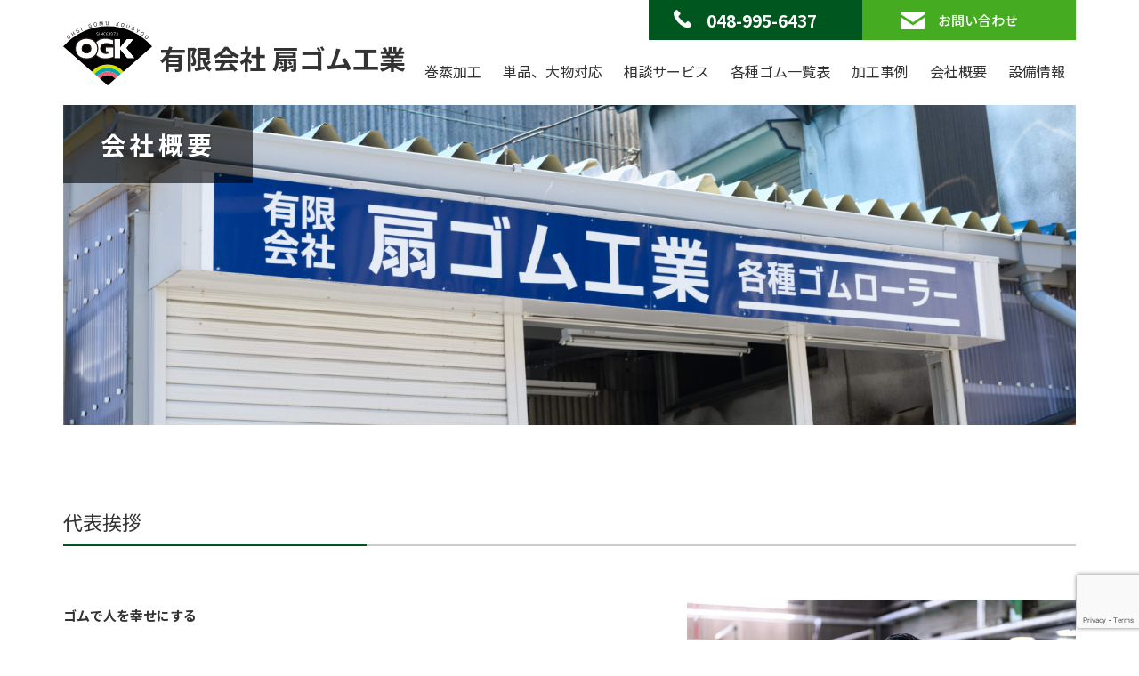

--- FILE ---
content_type: text/html; charset=UTF-8
request_url: https://ohgigomu.co.jp/company
body_size: 13411
content:
<!DOCTYPE html>
<html class="pc" dir="ltr" lang="ja" prefix="og: https://ogp.me/ns#">
<head prefix="og: http://ogp.me/ns# fb: http://ogp.me/ns/fb#">
    <meta charset="UTF-8">
    <!--[if IE]>
    <meta http-equiv="X-UA-Compatible" content="IE=edge"><![endif]-->
    <meta name="viewport" content="width=device-width">
    <meta name="format-detection" content="telephone=no">
    
        <link rel="pingback" href="https://ohgigomu.co.jp/xmlrpc.php">
                <link rel="shortcut icon" href="https://ohgigomu.co.jp/wp-content/uploads/2019/10/logo2.jpg">
                
		<!-- All in One SEO 4.5.6 - aioseo.com -->
		<title>会社概要 | 有限会社 扇ゴム工業</title>
		<meta name="description" content="弊社は、1974年の創業以来、お客様のニーズに応えるべく日々地道な努力を重ね、昭和、平成、令和と時代を超えて走り続けて参りました。 会社名 有限会社扇ゴム工業 代表者 代表取締役 川田 大輔 所在地 〒340-0821 埼玉県八潮市伊勢野241 事業内容 各種ゴム製品の製造販売及び加工" />
		<meta name="robots" content="max-image-preview:large" />
		<link rel="canonical" href="https://ohgigomu.co.jp/company" />
		<meta name="generator" content="All in One SEO (AIOSEO) 4.5.6" />

		<!-- Global site tag (gtag.js) - Google Analytics -->
 <script async src="https://www.googletagmanager.com/gtag/js?id=G-FF5ML7VNVX"></script>
 <script>
  window.dataLayer = window.dataLayer || [];
  function gtag(){dataLayer.push(arguments);}
  gtag('js', new Date());
 
  gtag('config', 'G-FF5ML7VNVX');
 </script>
		<meta property="og:locale" content="ja_JP" />
		<meta property="og:site_name" content="有限会社 扇ゴム工業 | 工業用ゴムローラーの製作はお任せください" />
		<meta property="og:type" content="article" />
		<meta property="og:title" content="会社概要 | 有限会社 扇ゴム工業" />
		<meta property="og:description" content="弊社は、1974年の創業以来、お客様のニーズに応えるべく日々地道な努力を重ね、昭和、平成、令和と時代を超えて走り続けて参りました。 会社名 有限会社扇ゴム工業 代表者 代表取締役 川田 大輔 所在地 〒340-0821 埼玉県八潮市伊勢野241 事業内容 各種ゴム製品の製造販売及び加工" />
		<meta property="og:url" content="https://ohgigomu.co.jp/company" />
		<meta property="article:published_time" content="2019-10-02T08:59:10+00:00" />
		<meta property="article:modified_time" content="2020-01-15T09:17:15+00:00" />
		<meta name="twitter:card" content="summary" />
		<meta name="twitter:title" content="会社概要 | 有限会社 扇ゴム工業" />
		<meta name="twitter:description" content="弊社は、1974年の創業以来、お客様のニーズに応えるべく日々地道な努力を重ね、昭和、平成、令和と時代を超えて走り続けて参りました。 会社名 有限会社扇ゴム工業 代表者 代表取締役 川田 大輔 所在地 〒340-0821 埼玉県八潮市伊勢野241 事業内容 各種ゴム製品の製造販売及び加工" />
		<meta name="google" content="nositelinkssearchbox" />
		<script type="application/ld+json" class="aioseo-schema">
			{"@context":"https:\/\/schema.org","@graph":[{"@type":"BreadcrumbList","@id":"https:\/\/ohgigomu.co.jp\/company#breadcrumblist","itemListElement":[{"@type":"ListItem","@id":"https:\/\/ohgigomu.co.jp\/#listItem","position":1,"name":"\u5bb6","item":"https:\/\/ohgigomu.co.jp\/","nextItem":"https:\/\/ohgigomu.co.jp\/company#listItem"},{"@type":"ListItem","@id":"https:\/\/ohgigomu.co.jp\/company#listItem","position":2,"name":"\u4f1a\u793e\u6982\u8981","previousItem":"https:\/\/ohgigomu.co.jp\/#listItem"}]},{"@type":"Organization","@id":"https:\/\/ohgigomu.co.jp\/#organization","name":"\u6709\u9650\u4f1a\u793e \u6247\u30b4\u30e0\u5de5\u696d","url":"https:\/\/ohgigomu.co.jp\/"},{"@type":"WebPage","@id":"https:\/\/ohgigomu.co.jp\/company#webpage","url":"https:\/\/ohgigomu.co.jp\/company","name":"\u4f1a\u793e\u6982\u8981 | \u6709\u9650\u4f1a\u793e \u6247\u30b4\u30e0\u5de5\u696d","description":"\u5f0a\u793e\u306f\u30011974\u5e74\u306e\u5275\u696d\u4ee5\u6765\u3001\u304a\u5ba2\u69d8\u306e\u30cb\u30fc\u30ba\u306b\u5fdc\u3048\u308b\u3079\u304f\u65e5\u3005\u5730\u9053\u306a\u52aa\u529b\u3092\u91cd\u306d\u3001\u662d\u548c\u3001\u5e73\u6210\u3001\u4ee4\u548c\u3068\u6642\u4ee3\u3092\u8d85\u3048\u3066\u8d70\u308a\u7d9a\u3051\u3066\u53c2\u308a\u307e\u3057\u305f\u3002 \u4f1a\u793e\u540d \u6709\u9650\u4f1a\u793e\u6247\u30b4\u30e0\u5de5\u696d \u4ee3\u8868\u8005 \u4ee3\u8868\u53d6\u7de0\u5f79 \u5ddd\u7530 \u5927\u8f14 \u6240\u5728\u5730 \u3012340-0821 \u57fc\u7389\u770c\u516b\u6f6e\u5e02\u4f0a\u52e2\u91ce241 \u4e8b\u696d\u5185\u5bb9 \u5404\u7a2e\u30b4\u30e0\u88fd\u54c1\u306e\u88fd\u9020\u8ca9\u58f2\u53ca\u3073\u52a0\u5de5","inLanguage":"ja","isPartOf":{"@id":"https:\/\/ohgigomu.co.jp\/#website"},"breadcrumb":{"@id":"https:\/\/ohgigomu.co.jp\/company#breadcrumblist"},"datePublished":"2019-10-02T17:59:10+09:00","dateModified":"2020-01-15T18:17:15+09:00"},{"@type":"WebSite","@id":"https:\/\/ohgigomu.co.jp\/#website","url":"https:\/\/ohgigomu.co.jp\/","name":"\u6709\u9650\u4f1a\u793e \u6247\u30b4\u30e0\u5de5\u696d","description":"\u5de5\u696d\u7528\u30b4\u30e0\u30ed\u30fc\u30e9\u30fc\u306e\u88fd\u4f5c\u306f\u304a\u4efb\u305b\u304f\u3060\u3055\u3044","inLanguage":"ja","publisher":{"@id":"https:\/\/ohgigomu.co.jp\/#organization"}}]}
		</script>
		<!-- All in One SEO -->

<link rel='dns-prefetch' href='//use.fontawesome.com' />
<link rel="alternate" type="application/rss+xml" title="有限会社 扇ゴム工業 &raquo; フィード" href="https://ohgigomu.co.jp/feed" />
<link rel="alternate" type="application/rss+xml" title="有限会社 扇ゴム工業 &raquo; コメントフィード" href="https://ohgigomu.co.jp/comments/feed" />
<script type="text/javascript">
/* <![CDATA[ */
window._wpemojiSettings = {"baseUrl":"https:\/\/s.w.org\/images\/core\/emoji\/14.0.0\/72x72\/","ext":".png","svgUrl":"https:\/\/s.w.org\/images\/core\/emoji\/14.0.0\/svg\/","svgExt":".svg","source":{"concatemoji":"https:\/\/ohgigomu.co.jp\/wp-includes\/js\/wp-emoji-release.min.js?ver=6.4.7"}};
/*! This file is auto-generated */
!function(i,n){var o,s,e;function c(e){try{var t={supportTests:e,timestamp:(new Date).valueOf()};sessionStorage.setItem(o,JSON.stringify(t))}catch(e){}}function p(e,t,n){e.clearRect(0,0,e.canvas.width,e.canvas.height),e.fillText(t,0,0);var t=new Uint32Array(e.getImageData(0,0,e.canvas.width,e.canvas.height).data),r=(e.clearRect(0,0,e.canvas.width,e.canvas.height),e.fillText(n,0,0),new Uint32Array(e.getImageData(0,0,e.canvas.width,e.canvas.height).data));return t.every(function(e,t){return e===r[t]})}function u(e,t,n){switch(t){case"flag":return n(e,"\ud83c\udff3\ufe0f\u200d\u26a7\ufe0f","\ud83c\udff3\ufe0f\u200b\u26a7\ufe0f")?!1:!n(e,"\ud83c\uddfa\ud83c\uddf3","\ud83c\uddfa\u200b\ud83c\uddf3")&&!n(e,"\ud83c\udff4\udb40\udc67\udb40\udc62\udb40\udc65\udb40\udc6e\udb40\udc67\udb40\udc7f","\ud83c\udff4\u200b\udb40\udc67\u200b\udb40\udc62\u200b\udb40\udc65\u200b\udb40\udc6e\u200b\udb40\udc67\u200b\udb40\udc7f");case"emoji":return!n(e,"\ud83e\udef1\ud83c\udffb\u200d\ud83e\udef2\ud83c\udfff","\ud83e\udef1\ud83c\udffb\u200b\ud83e\udef2\ud83c\udfff")}return!1}function f(e,t,n){var r="undefined"!=typeof WorkerGlobalScope&&self instanceof WorkerGlobalScope?new OffscreenCanvas(300,150):i.createElement("canvas"),a=r.getContext("2d",{willReadFrequently:!0}),o=(a.textBaseline="top",a.font="600 32px Arial",{});return e.forEach(function(e){o[e]=t(a,e,n)}),o}function t(e){var t=i.createElement("script");t.src=e,t.defer=!0,i.head.appendChild(t)}"undefined"!=typeof Promise&&(o="wpEmojiSettingsSupports",s=["flag","emoji"],n.supports={everything:!0,everythingExceptFlag:!0},e=new Promise(function(e){i.addEventListener("DOMContentLoaded",e,{once:!0})}),new Promise(function(t){var n=function(){try{var e=JSON.parse(sessionStorage.getItem(o));if("object"==typeof e&&"number"==typeof e.timestamp&&(new Date).valueOf()<e.timestamp+604800&&"object"==typeof e.supportTests)return e.supportTests}catch(e){}return null}();if(!n){if("undefined"!=typeof Worker&&"undefined"!=typeof OffscreenCanvas&&"undefined"!=typeof URL&&URL.createObjectURL&&"undefined"!=typeof Blob)try{var e="postMessage("+f.toString()+"("+[JSON.stringify(s),u.toString(),p.toString()].join(",")+"));",r=new Blob([e],{type:"text/javascript"}),a=new Worker(URL.createObjectURL(r),{name:"wpTestEmojiSupports"});return void(a.onmessage=function(e){c(n=e.data),a.terminate(),t(n)})}catch(e){}c(n=f(s,u,p))}t(n)}).then(function(e){for(var t in e)n.supports[t]=e[t],n.supports.everything=n.supports.everything&&n.supports[t],"flag"!==t&&(n.supports.everythingExceptFlag=n.supports.everythingExceptFlag&&n.supports[t]);n.supports.everythingExceptFlag=n.supports.everythingExceptFlag&&!n.supports.flag,n.DOMReady=!1,n.readyCallback=function(){n.DOMReady=!0}}).then(function(){return e}).then(function(){var e;n.supports.everything||(n.readyCallback(),(e=n.source||{}).concatemoji?t(e.concatemoji):e.wpemoji&&e.twemoji&&(t(e.twemoji),t(e.wpemoji)))}))}((window,document),window._wpemojiSettings);
/* ]]> */
</script>
<link rel='stylesheet' id='style-css' href='https://ohgigomu.co.jp/wp-content/themes/tp-basic-child/style.css?ver=1764695114' type='text/css' media='all' />
<style id='wp-emoji-styles-inline-css' type='text/css'>

	img.wp-smiley, img.emoji {
		display: inline !important;
		border: none !important;
		box-shadow: none !important;
		height: 1em !important;
		width: 1em !important;
		margin: 0 0.07em !important;
		vertical-align: -0.1em !important;
		background: none !important;
		padding: 0 !important;
	}
</style>
<link rel='stylesheet' id='wp-block-library-css' href='https://ohgigomu.co.jp/wp-includes/css/dist/block-library/style.min.css?ver=6.4.7' type='text/css' media='all' />
<style id='classic-theme-styles-inline-css' type='text/css'>
/*! This file is auto-generated */
.wp-block-button__link{color:#fff;background-color:#32373c;border-radius:9999px;box-shadow:none;text-decoration:none;padding:calc(.667em + 2px) calc(1.333em + 2px);font-size:1.125em}.wp-block-file__button{background:#32373c;color:#fff;text-decoration:none}
</style>
<style id='global-styles-inline-css' type='text/css'>
body{--wp--preset--color--black: #000000;--wp--preset--color--cyan-bluish-gray: #abb8c3;--wp--preset--color--white: #ffffff;--wp--preset--color--pale-pink: #f78da7;--wp--preset--color--vivid-red: #cf2e2e;--wp--preset--color--luminous-vivid-orange: #ff6900;--wp--preset--color--luminous-vivid-amber: #fcb900;--wp--preset--color--light-green-cyan: #7bdcb5;--wp--preset--color--vivid-green-cyan: #00d084;--wp--preset--color--pale-cyan-blue: #8ed1fc;--wp--preset--color--vivid-cyan-blue: #0693e3;--wp--preset--color--vivid-purple: #9b51e0;--wp--preset--gradient--vivid-cyan-blue-to-vivid-purple: linear-gradient(135deg,rgba(6,147,227,1) 0%,rgb(155,81,224) 100%);--wp--preset--gradient--light-green-cyan-to-vivid-green-cyan: linear-gradient(135deg,rgb(122,220,180) 0%,rgb(0,208,130) 100%);--wp--preset--gradient--luminous-vivid-amber-to-luminous-vivid-orange: linear-gradient(135deg,rgba(252,185,0,1) 0%,rgba(255,105,0,1) 100%);--wp--preset--gradient--luminous-vivid-orange-to-vivid-red: linear-gradient(135deg,rgba(255,105,0,1) 0%,rgb(207,46,46) 100%);--wp--preset--gradient--very-light-gray-to-cyan-bluish-gray: linear-gradient(135deg,rgb(238,238,238) 0%,rgb(169,184,195) 100%);--wp--preset--gradient--cool-to-warm-spectrum: linear-gradient(135deg,rgb(74,234,220) 0%,rgb(151,120,209) 20%,rgb(207,42,186) 40%,rgb(238,44,130) 60%,rgb(251,105,98) 80%,rgb(254,248,76) 100%);--wp--preset--gradient--blush-light-purple: linear-gradient(135deg,rgb(255,206,236) 0%,rgb(152,150,240) 100%);--wp--preset--gradient--blush-bordeaux: linear-gradient(135deg,rgb(254,205,165) 0%,rgb(254,45,45) 50%,rgb(107,0,62) 100%);--wp--preset--gradient--luminous-dusk: linear-gradient(135deg,rgb(255,203,112) 0%,rgb(199,81,192) 50%,rgb(65,88,208) 100%);--wp--preset--gradient--pale-ocean: linear-gradient(135deg,rgb(255,245,203) 0%,rgb(182,227,212) 50%,rgb(51,167,181) 100%);--wp--preset--gradient--electric-grass: linear-gradient(135deg,rgb(202,248,128) 0%,rgb(113,206,126) 100%);--wp--preset--gradient--midnight: linear-gradient(135deg,rgb(2,3,129) 0%,rgb(40,116,252) 100%);--wp--preset--font-size--small: 13px;--wp--preset--font-size--medium: 20px;--wp--preset--font-size--large: 36px;--wp--preset--font-size--x-large: 42px;--wp--preset--spacing--20: 0.44rem;--wp--preset--spacing--30: 0.67rem;--wp--preset--spacing--40: 1rem;--wp--preset--spacing--50: 1.5rem;--wp--preset--spacing--60: 2.25rem;--wp--preset--spacing--70: 3.38rem;--wp--preset--spacing--80: 5.06rem;--wp--preset--shadow--natural: 6px 6px 9px rgba(0, 0, 0, 0.2);--wp--preset--shadow--deep: 12px 12px 50px rgba(0, 0, 0, 0.4);--wp--preset--shadow--sharp: 6px 6px 0px rgba(0, 0, 0, 0.2);--wp--preset--shadow--outlined: 6px 6px 0px -3px rgba(255, 255, 255, 1), 6px 6px rgba(0, 0, 0, 1);--wp--preset--shadow--crisp: 6px 6px 0px rgba(0, 0, 0, 1);}:where(.is-layout-flex){gap: 0.5em;}:where(.is-layout-grid){gap: 0.5em;}body .is-layout-flow > .alignleft{float: left;margin-inline-start: 0;margin-inline-end: 2em;}body .is-layout-flow > .alignright{float: right;margin-inline-start: 2em;margin-inline-end: 0;}body .is-layout-flow > .aligncenter{margin-left: auto !important;margin-right: auto !important;}body .is-layout-constrained > .alignleft{float: left;margin-inline-start: 0;margin-inline-end: 2em;}body .is-layout-constrained > .alignright{float: right;margin-inline-start: 2em;margin-inline-end: 0;}body .is-layout-constrained > .aligncenter{margin-left: auto !important;margin-right: auto !important;}body .is-layout-constrained > :where(:not(.alignleft):not(.alignright):not(.alignfull)){max-width: var(--wp--style--global--content-size);margin-left: auto !important;margin-right: auto !important;}body .is-layout-constrained > .alignwide{max-width: var(--wp--style--global--wide-size);}body .is-layout-flex{display: flex;}body .is-layout-flex{flex-wrap: wrap;align-items: center;}body .is-layout-flex > *{margin: 0;}body .is-layout-grid{display: grid;}body .is-layout-grid > *{margin: 0;}:where(.wp-block-columns.is-layout-flex){gap: 2em;}:where(.wp-block-columns.is-layout-grid){gap: 2em;}:where(.wp-block-post-template.is-layout-flex){gap: 1.25em;}:where(.wp-block-post-template.is-layout-grid){gap: 1.25em;}.has-black-color{color: var(--wp--preset--color--black) !important;}.has-cyan-bluish-gray-color{color: var(--wp--preset--color--cyan-bluish-gray) !important;}.has-white-color{color: var(--wp--preset--color--white) !important;}.has-pale-pink-color{color: var(--wp--preset--color--pale-pink) !important;}.has-vivid-red-color{color: var(--wp--preset--color--vivid-red) !important;}.has-luminous-vivid-orange-color{color: var(--wp--preset--color--luminous-vivid-orange) !important;}.has-luminous-vivid-amber-color{color: var(--wp--preset--color--luminous-vivid-amber) !important;}.has-light-green-cyan-color{color: var(--wp--preset--color--light-green-cyan) !important;}.has-vivid-green-cyan-color{color: var(--wp--preset--color--vivid-green-cyan) !important;}.has-pale-cyan-blue-color{color: var(--wp--preset--color--pale-cyan-blue) !important;}.has-vivid-cyan-blue-color{color: var(--wp--preset--color--vivid-cyan-blue) !important;}.has-vivid-purple-color{color: var(--wp--preset--color--vivid-purple) !important;}.has-black-background-color{background-color: var(--wp--preset--color--black) !important;}.has-cyan-bluish-gray-background-color{background-color: var(--wp--preset--color--cyan-bluish-gray) !important;}.has-white-background-color{background-color: var(--wp--preset--color--white) !important;}.has-pale-pink-background-color{background-color: var(--wp--preset--color--pale-pink) !important;}.has-vivid-red-background-color{background-color: var(--wp--preset--color--vivid-red) !important;}.has-luminous-vivid-orange-background-color{background-color: var(--wp--preset--color--luminous-vivid-orange) !important;}.has-luminous-vivid-amber-background-color{background-color: var(--wp--preset--color--luminous-vivid-amber) !important;}.has-light-green-cyan-background-color{background-color: var(--wp--preset--color--light-green-cyan) !important;}.has-vivid-green-cyan-background-color{background-color: var(--wp--preset--color--vivid-green-cyan) !important;}.has-pale-cyan-blue-background-color{background-color: var(--wp--preset--color--pale-cyan-blue) !important;}.has-vivid-cyan-blue-background-color{background-color: var(--wp--preset--color--vivid-cyan-blue) !important;}.has-vivid-purple-background-color{background-color: var(--wp--preset--color--vivid-purple) !important;}.has-black-border-color{border-color: var(--wp--preset--color--black) !important;}.has-cyan-bluish-gray-border-color{border-color: var(--wp--preset--color--cyan-bluish-gray) !important;}.has-white-border-color{border-color: var(--wp--preset--color--white) !important;}.has-pale-pink-border-color{border-color: var(--wp--preset--color--pale-pink) !important;}.has-vivid-red-border-color{border-color: var(--wp--preset--color--vivid-red) !important;}.has-luminous-vivid-orange-border-color{border-color: var(--wp--preset--color--luminous-vivid-orange) !important;}.has-luminous-vivid-amber-border-color{border-color: var(--wp--preset--color--luminous-vivid-amber) !important;}.has-light-green-cyan-border-color{border-color: var(--wp--preset--color--light-green-cyan) !important;}.has-vivid-green-cyan-border-color{border-color: var(--wp--preset--color--vivid-green-cyan) !important;}.has-pale-cyan-blue-border-color{border-color: var(--wp--preset--color--pale-cyan-blue) !important;}.has-vivid-cyan-blue-border-color{border-color: var(--wp--preset--color--vivid-cyan-blue) !important;}.has-vivid-purple-border-color{border-color: var(--wp--preset--color--vivid-purple) !important;}.has-vivid-cyan-blue-to-vivid-purple-gradient-background{background: var(--wp--preset--gradient--vivid-cyan-blue-to-vivid-purple) !important;}.has-light-green-cyan-to-vivid-green-cyan-gradient-background{background: var(--wp--preset--gradient--light-green-cyan-to-vivid-green-cyan) !important;}.has-luminous-vivid-amber-to-luminous-vivid-orange-gradient-background{background: var(--wp--preset--gradient--luminous-vivid-amber-to-luminous-vivid-orange) !important;}.has-luminous-vivid-orange-to-vivid-red-gradient-background{background: var(--wp--preset--gradient--luminous-vivid-orange-to-vivid-red) !important;}.has-very-light-gray-to-cyan-bluish-gray-gradient-background{background: var(--wp--preset--gradient--very-light-gray-to-cyan-bluish-gray) !important;}.has-cool-to-warm-spectrum-gradient-background{background: var(--wp--preset--gradient--cool-to-warm-spectrum) !important;}.has-blush-light-purple-gradient-background{background: var(--wp--preset--gradient--blush-light-purple) !important;}.has-blush-bordeaux-gradient-background{background: var(--wp--preset--gradient--blush-bordeaux) !important;}.has-luminous-dusk-gradient-background{background: var(--wp--preset--gradient--luminous-dusk) !important;}.has-pale-ocean-gradient-background{background: var(--wp--preset--gradient--pale-ocean) !important;}.has-electric-grass-gradient-background{background: var(--wp--preset--gradient--electric-grass) !important;}.has-midnight-gradient-background{background: var(--wp--preset--gradient--midnight) !important;}.has-small-font-size{font-size: var(--wp--preset--font-size--small) !important;}.has-medium-font-size{font-size: var(--wp--preset--font-size--medium) !important;}.has-large-font-size{font-size: var(--wp--preset--font-size--large) !important;}.has-x-large-font-size{font-size: var(--wp--preset--font-size--x-large) !important;}
.wp-block-navigation a:where(:not(.wp-element-button)){color: inherit;}
:where(.wp-block-post-template.is-layout-flex){gap: 1.25em;}:where(.wp-block-post-template.is-layout-grid){gap: 1.25em;}
:where(.wp-block-columns.is-layout-flex){gap: 2em;}:where(.wp-block-columns.is-layout-grid){gap: 2em;}
.wp-block-pullquote{font-size: 1.5em;line-height: 1.6;}
</style>
<link rel='stylesheet' id='contact-form-7-css' href='https://ohgigomu.co.jp/wp-content/plugins/contact-form-7/includes/css/styles.css?ver=5.8.7' type='text/css' media='all' />
<link rel='stylesheet' id='awesome-css' href='https://use.fontawesome.com/releases/v5.7.2/css/all.css?ver=6.4.7' type='text/css' media='all' />
<link rel='stylesheet' id='slick-css' href='https://ohgigomu.co.jp/wp-content/themes/tp-basic-child/css/slick.css?ver=6.4.7' type='text/css' media='all' />
<link rel='stylesheet' id='slick-theme-css' href='https://ohgigomu.co.jp/wp-content/themes/tp-basic-child/css/slick-theme.css?ver=6.4.7' type='text/css' media='all' />
<script type="text/javascript" src="https://ohgigomu.co.jp/wp-includes/js/jquery/jquery.min.js?ver=3.7.1" id="jquery-core-js"></script>
<script type="text/javascript" src="https://ohgigomu.co.jp/wp-includes/js/jquery/jquery-migrate.min.js?ver=3.4.1" id="jquery-migrate-js"></script>
<script type="text/javascript" src="https://ohgigomu.co.jp/wp-content/themes/tp-basic-child/js/slick.min.js?ver=6.4.7" id="slick-js"></script>
<link rel="https://api.w.org/" href="https://ohgigomu.co.jp/wp-json/" /><link rel="alternate" type="application/json" href="https://ohgigomu.co.jp/wp-json/wp/v2/pages/50" /><link rel='shortlink' href='https://ohgigomu.co.jp/?p=50' />
<link rel="alternate" type="application/json+oembed" href="https://ohgigomu.co.jp/wp-json/oembed/1.0/embed?url=https%3A%2F%2Fohgigomu.co.jp%2Fcompany" />
<link rel="alternate" type="text/xml+oembed" href="https://ohgigomu.co.jp/wp-json/oembed/1.0/embed?url=https%3A%2F%2Fohgigomu.co.jp%2Fcompany&#038;format=xml" />
    <link href="https://fonts.googleapis.com/css?family=Lato|Merriweather|Roboto" rel="stylesheet">

    <link rel="stylesheet" href="https://ohgigomu.co.jp/wp-content/themes/tp-basic/css/techno-style.css?ver=1764695114">
    <link rel="stylesheet" href="https://ohgigomu.co.jp/wp-content/themes/tp-basic/css/sns-botton.css?ver=1764695114">
    <link rel="stylesheet" media="screen and (max-width:1280px)" href="https://ohgigomu.co.jp/wp-content/themes/tp-basic/css/footer-bar.css?ver=1764695114">
    <script src="https://ohgigomu.co.jp/wp-content/themes/tp-basic/js/jquery.easing.1.3.js?ver=1764695114"></script>
    <script src="https://ohgigomu.co.jp/wp-content/themes/tp-basic/js/jquery.heightline.js?ver=1764695114"></script>
    <script src="https://ohgigomu.co.jp/wp-content/themes/tp-basic/js/jscript.js?ver=1764695114"></script>
    <script src="https://ohgigomu.co.jp/wp-content/themes/tp-basic/js/comment.js?ver=1764695114"></script>
        

    <style type="text/css">
        
                body, input, textarea {
            font-family: 'Roboto', Arial, "ヒラギノ角ゴ ProN W3", "Hiragino Kaku Gothic ProN", "メイリオ", Meiryo, sans-serif;
        }

        
        
        
        .header__sp .header__logo-text,
        .footer__info-text.mobile {
            font-size: 18px;
        }

        
        
        body, a {
            color: #333333;
        }

        #bread_crumb,
        .page__header {
            background: #000;
            color: #fff;
        }

        .headline__title,
        .header__info-call,
        .footer__info-call {
            color: #00561f;
        }

        .nav__global .sub-menu a,
        {
            background: #00561f;
            color: #fff;
        }

        .nav__global .sub-menu a:hover {
            background: #45ac22;
        }

        .article01__title,
        .article02__title,
        .article05__title,
        .article06__title a,
        .article07__title a {
            color: #45ac22;
        }

        .archive__title {
            border-color: #00561f;
            color: #00561f;
        }

        .article05__category span {
            border-color: #45ac22;
            color: #45ac22;
        }

        .tp-btn,
        .case__terms a,
        .q_button:not([class*="bt"]) {
            background: #1B84A4;
            color: #fff;
            border-color: #1B84A4;
        }

        .tp-btn:hover,
        .case__terms a:hover {
            background: #fff;
            color: #1B84A4;
        }

        
        .tp-btn-header,
        .tp-btn-footer {
            background: #00561f;
            color: #fff;
            border-color: #00561f;
        }

        .tp-btn-header:hover,
        .tp-btn-footer:hover {
            color: #00561f;
        }


        .side__title {
            background: #45ac22;
            color: #fff;
        }

        .side__widget li a:hover {
            color: #00561f;
        }

        /*
        .widget_archive li .post-count.badge,
        .widget_categories li .post-count.badge,
        */
        #searchform .submit_button:hover {
            background: #00561f;
            color: #fff;
        }

        /* ページャー */
        .page_navi a.current, .page_navi span.current, .page_navi a:hover, .page_navi span:hover {
            background: #1B84A4;
            color: #fff;
            border-color: #1B84A4;
        }

        .post_content a {
            color: #00561f;
        }

        .post_content .style3a::after {
            border-bottom-color: #00561f;
        }

        .post_content .style3b {
            background: #00561f;
            color: #fff;
        }

        .post_content .style5a {
            background: #45ac22;
            color: #fff;
        }

        
        

        .no_header_content {
            background: rgba(0,0,0, 0.8);
        }

        
    </style>


    <style type="text/css"></style><link rel="stylesheet" href="https://ohgigomu.co.jp/wp-content/themes/tp-basic/pagebuilder/assets/css/pagebuilder.css?ver=1.2.1">
<style type="text/css">
.pb-row.row1 { margin-bottom:30px; background-color:#ffffff; }
.pb-row.row1 .pb-col.col1 { width:100%; }
.pb-row.row1 .pb-col.col1 .pb-widget.widget1 { margin-bottom:30px; }
@media only screen and (max-width:767px) {
  .pb-row.row1 { margin-bottom:30px; }
  .pb-row.row1 .pb-col.col1 .pb-widget.widget1 { margin-bottom:30px; }
}
.pb-row.row2 { margin-bottom:30px; background-color:#ffffff; }
.pb-row.row2 .pb-row-inner { margin-left:-15px; margin-right:-15px; }
.pb-row.row2 .pb-col.col1 { width:60.0431%; padding-left:15px; padding-right:15px; }
.pb-row.row2 .pb-col.col2 { width:39.9565%; padding-left:15px; padding-right:15px; }
.pb-row.row2 .pb-col.col1 .pb-widget.widget1 { margin-bottom:30px; }
.pb-row.row2 .pb-col.col2 .pb-widget.widget1 { margin-bottom:30px; }
@media only screen and (max-width:767px) {
  .pb-row.row2 { margin-bottom:30px; }
  .pb-row.row2 .tcd-pb-row-inner { margin-left:-15px; margin-right:-15px; }
  .pb-row.row2 .pb-col.col1 { padding-left:15px; padding-right:15px; }
  .pb-row.row2 .pb-col.col1 { width:100%; float:none; margin-bottom:30px; }
  .pb-row.row2 .pb-col.col1 .pb-widget.widget1 { margin-bottom:30px; }
  .pb-row.row2 .pb-col.col2 { padding-left:15px; padding-right:15px; }
  .pb-row.row2 .pb-col.col2 { width:100%; float:none; }
  .pb-row.row2 .pb-col.col2 .pb-widget.widget1 { margin-bottom:30px; }
}
.pb-row.row3 { margin-bottom:30px; background-color:#ffffff; }
.pb-row.row3 .pb-col.col1 { width:100%; }
.pb-row.row3 .pb-col.col1 .pb-widget.widget1 { margin-bottom:30px; }
@media only screen and (max-width:767px) {
  .pb-row.row3 { margin-bottom:30px; }
  .pb-row.row3 .pb-col.col1 .pb-widget.widget1 { margin-bottom:30px; }
}
.pb-row.row4 { margin-bottom:30px; background-color:#ffffff; }
.pb-row.row4 .pb-col.col1 { width:100%; }
.pb-row.row4 .pb-col.col1 .pb-widget.widget1 { margin-bottom:30px; }
.pb-row.row4 .pb-col.col1 .pb-widget.widget2 { margin-bottom:30px; }
.pb-row.row4 .pb-col.col1 .pb-widget.widget3 { margin-bottom:30px; }
@media only screen and (max-width:767px) {
  .pb-row.row4 { margin-bottom:30px; }
  .pb-row.row4 .pb-col.col1 .pb-widget.widget1 { margin-bottom:30px; }
  .pb-row.row4 .pb-col.col1 .pb-widget.widget2 { margin-bottom:30px; }
  .pb-row.row4 .pb-col.col1 .pb-widget.widget3 { margin-bottom:30px; }
}
.pb-row.row5 { margin-bottom:30px; background-color:#ffffff; }
.pb-row.row5 .pb-col.col1 { width:100%; }
.pb-row.row5 .pb-col.col1 .pb-widget.widget1 { margin-bottom:30px; }
@media only screen and (max-width:767px) {
  .pb-row.row5 { margin-bottom:30px; }
  .pb-row.row5 .pb-col.col1 .pb-widget.widget1 { margin-bottom:30px; }
}
</style>

<link rel="icon" href="https://ohgigomu.co.jp/wp-content/uploads/2023/05/cropped-favicon-32x32.jpg" sizes="32x32" />
<link rel="icon" href="https://ohgigomu.co.jp/wp-content/uploads/2023/05/cropped-favicon-192x192.jpg" sizes="192x192" />
<link rel="apple-touch-icon" href="https://ohgigomu.co.jp/wp-content/uploads/2023/05/cropped-favicon-180x180.jpg" />
<meta name="msapplication-TileImage" content="https://ohgigomu.co.jp/wp-content/uploads/2023/05/cropped-favicon-270x270.jpg" />
		<style type="text/css" id="wp-custom-css">
			h3.rp01 {
    margin-top: 35px !important;
}
ul.rp02 {
    display: flex;
    margin-left: 0px !important;
    margin-top: 60px !important;
}
li.rp03:first-child {
    list-style: none !important;
    padding-right: 10px;
	  width: 50%;
}
li.rp03:nth-child( 2 ) {
    list-style: none !important;
    padding-right: 0px;
    padding-left: 10px;
	  width: 50%;
}
p.rp04 {
    margin-bottom: 15px !important;
    padding: 25px;
    /* padding: .9em 0 .8em; */
    font-size: 16px;
    font-weight: bold;
    color: #45ac22;
    line-height: 150% !important;
    /* height: 70px; */
}
p.rp05 {
    font-size: 14px;
    line-height: 2;
    margin-top: -55px !important;
    padding: 25px;
}
.rp06 {
    border-style: solid;
    border-color: #ddd;
    border-width: 0 1px 1px;
    background: #f9f9f9;
}
img.attachment-yarpp-thumbnail.size-yarpp-thumbnail.wp-post-image {
    width: 100%;
    object-fit: cover;
    height: 300px;
    margin-top: -55px !important;
}

@media only screen and (max-width: 767px) {
ul.rp02 {
    display: block;
}
li.rp03 {
    padding: initial !important;
    margin-bottom: 100px;
}
li.rp03:first-child {
    width: auto;
}
li.rp03:nth-child( 2 ) {
    width: auto;
}
header.header {
    position: sticky;
    top: 0px;
    z-index: 1;
}
}
@media only screen and (min-width: 768px) {
header.header {
    position: sticky;
    top: 0px;
    z-index: 1;
}
}

.news__title {
    background: #45ac22;
    max-width: 490px;
    font-size: 30px;
    font-weight: 600;
    color: #fff;
    line-height: 88px;
    text-align: center;
    margin-bottom: 20px;
}
.index_news01 {
    margin: 60px auto -35px;
    width: 80%;
}
.index_news01 ul {
    border-bottom: 1px solid #c5e6ac;
    padding-bottom: 18px;
    margin-top: -12px;
    display: flex;
}
li.article_date {
    width: 15%;
    padding-right: 25px;
}
li.article_cat {
    border: 1px solid #82d344;
    margin-right: 25px;
    padding: 3px;
    width: 19%;
    height: 23px;
    margin-top: -2px;
	  text-align: center;
}
li.article_title {
    width: 62%;
    line-height: 135%;
}

@media only screen and (max-width: 767px) {
.index_news01 {
    width: auto;
}
.news__title {
    font-size: 17px;
    line-height: 48px;
}
.index_news01 ul {
    display: block;
}
.index_news01 li {
    padding: 10px 7px !important;
}
li.article_date {
    width: auto;
}
li.article_cat {
    margin-right: auto;
    width: auto;
    height: auto;
    margin-top: auto;
	  text-align: left;
}
li.article_title {
    width: auto;
    line-height:
li.article_title {
    width: auto;
    line-height: 150%;
}
}		</style>
		</head>
<body id="root" class="page-template-default page page-id-50">
<header id="header" class="header">
        <div class="header__logo header__pc">
        <div class="inner header__logo-inner">
                            <div class="header__logo-text"><a href="https://ohgigomu.co.jp/">有限会社 扇ゴム工業</a></div>
                        <div class="contact_info">
                <a href="tel:048-995-6437" class="header__info-call">048-995-6437</a>
                <a href="/contact" class="header__info-email">お問い合わせ</a>
            </div>
                            <nav id="nav__global" class="nav__global">
                    <div class="nav__global-inner">
                        <ul id="menu-%e3%82%b0%e3%83%ad%e3%83%bc%e3%83%90%e3%83%ab%e3%83%a1%e3%83%8b%e3%83%a5%e3%83%bc" class="menu"><li id="menu-item-56" class="menu-item menu-item-type-post_type menu-item-object-page menu-item-56"><a href="https://ohgigomu.co.jp/process">巻蒸加工</a></li>
<li id="menu-item-55" class="menu-item menu-item-type-post_type menu-item-object-page menu-item-55"><a href="https://ohgigomu.co.jp/support">単品、大物対応</a></li>
<li id="menu-item-54" class="menu-item menu-item-type-post_type menu-item-object-page menu-item-54"><a href="https://ohgigomu.co.jp/consultant">相談サービス</a></li>
<li id="menu-item-219" class="menu-item menu-item-type-post_type menu-item-object-page menu-item-219"><a href="https://ohgigomu.co.jp/catalog">各種ゴム一覧表</a></li>
<li id="menu-item-79" class="menu-item menu-item-type-custom menu-item-object-custom menu-item-has-children menu-item-79"><a href="https://ohgigomu.co.jp/archives/case">加工事例</a>
<ul class="sub-menu">
	<li id="menu-item-193" class="menu-item menu-item-type-taxonomy menu-item-object-case_category menu-item-193"><a href="https://ohgigomu.co.jp/archives/case_category/roller">ゴムローラー</a></li>
	<li id="menu-item-191" class="menu-item menu-item-type-taxonomy menu-item-object-case_category menu-item-191"><a href="https://ohgigomu.co.jp/archives/case_category/sleeve">ゴムスリーブ</a></li>
	<li id="menu-item-192" class="menu-item menu-item-type-taxonomy menu-item-object-case_category menu-item-192"><a href="https://ohgigomu.co.jp/archives/case_category/packing">ゴムパッキン</a></li>
	<li id="menu-item-194" class="menu-item menu-item-type-taxonomy menu-item-object-case_category menu-item-194"><a href="https://ohgigomu.co.jp/archives/case_category/special">ゴム特殊加工</a></li>
	<li id="menu-item-190" class="menu-item menu-item-type-taxonomy menu-item-object-case_category menu-item-190"><a href="https://ohgigomu.co.jp/archives/case_category/other">その他</a></li>
</ul>
</li>
<li id="menu-item-52" class="menu-item menu-item-type-post_type menu-item-object-page current-menu-item page_item page-item-50 current_page_item menu-item-has-children menu-item-52"><a href="https://ohgigomu.co.jp/company" aria-current="page">会社概要</a>
<ul class="sub-menu">
	<li id="menu-item-169" class="menu-item menu-item-type-post_type menu-item-object-page menu-item-169"><a href="https://ohgigomu.co.jp/contact">お問い合わせ</a></li>
</ul>
</li>
<li id="menu-item-53" class="menu-item menu-item-type-post_type menu-item-object-page menu-item-53"><a href="https://ohgigomu.co.jp/equipment">設備情報</a></li>
</ul>                    </div>
                </nav>
                    </div><!--/header__logo-inner-->
    </div><!--/header__pc-->

    <div class="header__logo header__sp">
                    <div class="header__logo-text"><a href="https://ohgigomu.co.jp/">有限会社 扇ゴム工業</a></div>
                    <div id="js-menu-button" class="menu-toggle">
            <div>
                <span></span>
                <span></span>
            </div>
        </div>
                    <nav id="nav__global" class="nav__global sp">
                <div class="inner nav__global-inner">
                    <ul id="menu-%e3%82%b0%e3%83%ad%e3%83%bc%e3%83%90%e3%83%ab%e3%83%a1%e3%83%8b%e3%83%a5%e3%83%bc-1" class="menu"><li class="menu-item menu-item-type-post_type menu-item-object-page menu-item-56"><a href="https://ohgigomu.co.jp/process">巻蒸加工</a></li>
<li class="menu-item menu-item-type-post_type menu-item-object-page menu-item-55"><a href="https://ohgigomu.co.jp/support">単品、大物対応</a></li>
<li class="menu-item menu-item-type-post_type menu-item-object-page menu-item-54"><a href="https://ohgigomu.co.jp/consultant">相談サービス</a></li>
<li class="menu-item menu-item-type-post_type menu-item-object-page menu-item-219"><a href="https://ohgigomu.co.jp/catalog">各種ゴム一覧表</a></li>
<li class="menu-item menu-item-type-custom menu-item-object-custom menu-item-has-children menu-item-79"><a href="https://ohgigomu.co.jp/archives/case">加工事例</a>
<ul class="sub-menu">
	<li class="menu-item menu-item-type-taxonomy menu-item-object-case_category menu-item-193"><a href="https://ohgigomu.co.jp/archives/case_category/roller">ゴムローラー</a></li>
	<li class="menu-item menu-item-type-taxonomy menu-item-object-case_category menu-item-191"><a href="https://ohgigomu.co.jp/archives/case_category/sleeve">ゴムスリーブ</a></li>
	<li class="menu-item menu-item-type-taxonomy menu-item-object-case_category menu-item-192"><a href="https://ohgigomu.co.jp/archives/case_category/packing">ゴムパッキン</a></li>
	<li class="menu-item menu-item-type-taxonomy menu-item-object-case_category menu-item-194"><a href="https://ohgigomu.co.jp/archives/case_category/special">ゴム特殊加工</a></li>
	<li class="menu-item menu-item-type-taxonomy menu-item-object-case_category menu-item-190"><a href="https://ohgigomu.co.jp/archives/case_category/other">その他</a></li>
</ul>
</li>
<li class="menu-item menu-item-type-post_type menu-item-object-page current-menu-item page_item page-item-50 current_page_item menu-item-has-children menu-item-52"><a href="https://ohgigomu.co.jp/company" aria-current="page">会社概要</a>
<ul class="sub-menu">
	<li class="menu-item menu-item-type-post_type menu-item-object-page menu-item-169"><a href="https://ohgigomu.co.jp/contact">お問い合わせ</a></li>
</ul>
</li>
<li class="menu-item menu-item-type-post_type menu-item-object-page menu-item-53"><a href="https://ohgigomu.co.jp/equipment">設備情報</a></li>
</ul>                </div>
            </nav>
            </div><!--/header__sp-->
    </header>

<main id="main">
        <header id="page__header" class="page__header page__header-image">
        <div class="page__header-inner inner">
            <img src="https://ohgigomu.co.jp/wp-content/uploads/2019/10/D85_5854.jpg" alt="会社概要"/>
            <h1 class="page__header-title">会社概要</h1>
        </div>
    </header>

    <div class="content-wrap inner">

		
            <article id="article" class="content-primary">

                <div class="post_content clearfix">
					<div id="pb-wrap">
 <div class="pb-row row1">
  <div class="pb-row-inner clearfix">
   <div class="pb-col col1">
    <div class="pb-widget widget1 pb-widget-editor">
<h3 class="style3a">代表挨拶</h3>
    </div>
   </div>
  </div>
 </div>
 <div class="pb-row row2">
  <div class="pb-row-inner clearfix">
   <div class="pb-col col1">
    <div class="pb-widget widget1 pb-widget-editor">
<p><strong>ゴムで人を幸せにする</strong></p>
<p>弊社は、1974年の創業以来、お客様のニーズに応えるべく日々地道な努力を重ね、昭和、平成、令和と時代を超えて走り続けて参りました。現代において企業には、自社の利益の追求のみならず、SDGsという持続可能な開発目標の実現に向けて、世界と協力し、努力していくことが求められています。</p>
<p>さて、私は高校時代ラグビー部に所属しており、そこで「One for All,All for One」の精神を学びました。企業にも同じ精神が生きていると思います。</p>
    </div>
   </div>
   <div class="pb-col col2">
    <div class="pb-widget widget1 pb-widget-editor">
<p><img loading="lazy" decoding="async" class="alignnone wp-image-58 size-full" src="http://ohgigomu.co.jp/wp-content/uploads/2019/10/D85_5764.jpg" alt="" width="3000" height="2000" srcset="https://ohgigomu.co.jp/wp-content/uploads/2019/10/D85_5764.jpg 3000w, https://ohgigomu.co.jp/wp-content/uploads/2019/10/D85_5764-300x200.jpg 300w, https://ohgigomu.co.jp/wp-content/uploads/2019/10/D85_5764-768x512.jpg 768w, https://ohgigomu.co.jp/wp-content/uploads/2019/10/D85_5764-1024x683.jpg 1024w" sizes="(max-width: 3000px) 100vw, 3000px" /></p>
    </div>
   </div>
  </div>
 </div>
 <div class="pb-row row3">
  <div class="pb-row-inner clearfix">
   <div class="pb-col col1">
    <div class="pb-widget widget1 pb-widget-editor">
<p>私は「会社」には力があると思います。社員一人一人の貢献が会社にとって大きな力であることは言うまでもありません。しかし同じ目標のもとに団結した個人が組織となることで生まれる力もまた、社員、ひいては社会の人々に還元することができます。私一人の力は微々たるものですが、会社の力でなら人を助け、幸せにできるかもしれないと気づいた時、「ゴムで人を幸せにする」という理念を胸に未来へ挑戦していこうと心に決めました。</p>
<p>同時に、日本の中小・零細企業も、SDGsという目標に向けて世界と協力し、貢献していく一助を担っていると確信しております。</p>
<p>ゴム製品への要求は日々厳しさを増し、環境への配慮、製品品質に対する責任もより強く問われる時代となりました。その中にあって私たちは、お客様に寄り添い、データの開示、納期の厳守、技術の向上など、「One for All,All for One」の精神で努力と誠実さをもって取り組んでいく所存でございます。</p>
<p style="text-align: right;"><strong>有限会社扇ゴム工業　川田　大輔</strong></p>
    </div>
   </div>
  </div>
 </div>
 <div class="pb-row row4">
  <div class="pb-row-inner clearfix">
   <div class="pb-col col1">
    <div class="pb-widget widget1 pb-widget-editor">
<h3 class="style3a">会社情報</h3>
<table style="border-collapse: collapse; width: 100%;" border="1">
<tbody>
<tr>
<th style="width: 24.9728%;">会社名</th>
<td style="width: 75.0272%;">有限会社扇ゴム工業</td>
</tr>
<tr>
<th style="width: 24.9728%;">代表者</th>
<td style="width: 75.0272%;">代表取締役　川田　大輔</td>
</tr>
<tr>
<th style="width: 24.9728%;">設立</th>
<td style="width: 75.0272%;">1974年11月18日</td>
</tr>
<tr>
<th style="width: 24.9728%;">所在地</th>
<td style="width: 75.0272%;">〒340-0821　埼玉県八潮市伊勢野241</td>
</tr>
<tr>
<th style="width: 24.9728%;">TEL</th>
<td style="width: 75.0272%;">048-995-6437</td>
</tr>
<tr>
<th style="width: 24.9728%;">FAX</th>
<td style="width: 75.0272%;">048-995-7387</td>
</tr>
<tr>
<th style="width: 24.9728%;">資本金</th>
<td style="width: 75.0272%;">300万円</td>
</tr>
<tr>
<th style="width: 24.9728%;">事業内容</th>
<td style="width: 75.0272%;">各種ゴム製品の製造販売及び加工</td>
</tr>
<tr>
<th style="width: 24.9728%;">主要取引先</th>
<td style="width: 75.0272%;">親宏ゴム工業株式会社、株式会社八広ゴムクラフト、株式会社都ローラー工業、有限会社協栄ローラー工業、仲田産業株式会社、株式会社ポリマーテック、株式会社池田ゴム製作所、多賀美ゴム工業株式会社、株式会社協進ゴム、有限会社エム・アール・エス、株式会社小松ゴム加工所、有限会社ダイショウ、株式会社興起工業、株式会社三伸ゴム加工所、株式会社町田製作所、有限会社篠田ローラー製作所、有限会社菊池ローラー製作所、竹内製作所、株式会社ミツバ、山口ゴム加工所、有限会社美星ゴム、田口ゴム製作所、ヤマト機工、日東技研工業株式会社、安田ゴム加工所、有限会社鴇田ゴム工業所、株式会社菅原護謨工業所、ワールド産業株式会社、株式会社加貫ローラー製作所</td>
</tr>
</tbody>
</table>
    </div>
    <div class="pb-widget widget2 pb-widget-editor">
<h3 class="style3a">会社沿革</h3>
<table border="1">
<tbody>
<tr>
<th>1945年</th>
<td>東京都内において川田藤造が東京ゴムへ就職</td>
</tr>
<tr>
<th>1962年</th>
<td>東京都内において川田藤造が川田ゴム創業</td>
</tr>
<tr>
<th>1974年</th>
<td>埼玉県八潮市において川田藤造が有限会社扇ゴム工業を創立</td>
</tr>
<tr>
<th>1975年</th>
<td>川田隆が代表取締役に就任</td>
</tr>
<tr>
<th>2017年</th>
<td>川田大輔が代表取締役に就任</td>
</tr>
</tbody>
</table>
    </div>
    <div class="pb-widget widget3 pb-widget-editor">
<h3 class="style3a">アクセス</h3>
<p><iframe loading="lazy" style="border: 0;" src="https://www.google.com/maps/embed?pb=!1m14!1m8!1m3!1d12942.845885467163!2d139.853033!3d35.807016!3m2!1i1024!2i768!4f13.1!3m3!1m2!1s0x0%3A0xb1f8522bfeca5909!2z77yI5pyJ77yJ5omH44K044Og5bel5qWt!5e0!3m2!1sja!2sjp!4v1570012567369!5m2!1sja!2sjp" width="100%" height="450" frameborder="0" allowfullscreen="allowfullscreen"></iframe></p>
    </div>
   </div>
  </div>
 </div>
 <div class="pb-row row5">
  <div class="pb-row-inner clearfix">
   <div class="pb-col col1">
    <div class="pb-widget widget1 pb-widget-editor">
<h3 class="style3a">SDGsに関する取り組み</h3>
<blockquote><p>持続可能な開発目標（SDGs）とは、2001年に策定されたミレニアム開発目標（MDGs）の後継として、2015年9月の国連サミットで採択された「持続可能な開発のための2030アジェンダ」にて記載された2016年から2030年までの国際目標です。持続可能な世界を実現するための17のゴール・169のターゲットから構成され、地球上の誰一人として取り残さない（leave no one behind）ことを誓っています。SDGsは発展途上国のみならず、先進国自身が取り組むユニバーサル（普遍的）なものであり、日本としても積極的に取り組んでいます。</p>
<p style="text-align: right;">出典：外務省ホームページ「<a href="https://www.mofa.go.jp/mofaj/gaiko/oda/sdgs/about/index.html#about_sdgs" target="_blank" rel="noopener">SDGsとは？</a>」</p>
</blockquote>
<p>このSDGsの中で、弊社では「12：つくる責任つかう責任」というテーマの下で、ゴム製品の原材料から吟味し、生産工程や出荷においても厳密な品質管理の元で加工をさせて頂いております。</p>
    </div>
   </div>
  </div>
 </div>
</div>
					                </div>

            </article><!--/content-primary-->

		
    </div><!--/content-wrap -->


</main><!--/main -->


<footer id="footer" class="footer">
    <div class="footer__widget">
        <div class="inner footer__inner">
            <div class="footer__info">
                                <div class="footer__info-text">
                    <a href="https://ohgigomu.co.jp/">有限会社 扇ゴム工業</a>
                </div>
                <p class="footer__info-address">〒340-0821　埼玉県八潮市伊勢野241</p>
                <p class="footer__info-call">TEL : 048-995-6437</p>
                <p class="footer__info-call">FAX : 048-995-7387</p>
            </div>
            <div class="footer_contact">
                <div class="footer_contact_text">
                    お気軽にご相談、ご連絡ください。
                </div>
                <div class="footer_contact_info">
                    <a href="/contact" class="contact">お問い合わせ</a>
                    <div class="phone">048-995-6437</div>
                    <div class="time">受付時間　平日 9:00〜18:00</div>
                </div>
            </div>
        </div><!--/footer__inner-->
    </div><!--/footer__widget-->

    <div class="copyright">
        <div class="inner copyright__inner">
			Copyright  Ohgi Gomu Industry Co., Ltd &copy; 2019        </div>
    </div>

    <div id="return_top">
        <a href="#root"><span>PAGE TOP</span></a>
    </div>


</footer><!--/footer-->

<script>
    jQuery(document).ready(function ($) {
		        // scroll page link
        if (location.hash && $(location.hash).length) {
            $("html,body").scrollTop(0);
            $("html,body").delay(600).animate({scrollTop: $(location.hash).offset().top}, 1000, 'easeOutExpo');
        }
    });
</script>

<script type="text/javascript" src="https://ohgigomu.co.jp/wp-includes/js/comment-reply.min.js?ver=6.4.7" id="comment-reply-js" async="async" data-wp-strategy="async"></script>
<script type="text/javascript" src="https://ohgigomu.co.jp/wp-content/plugins/contact-form-7/includes/swv/js/index.js?ver=5.8.7" id="swv-js"></script>
<script type="text/javascript" id="contact-form-7-js-extra">
/* <![CDATA[ */
var wpcf7 = {"api":{"root":"https:\/\/ohgigomu.co.jp\/wp-json\/","namespace":"contact-form-7\/v1"}};
/* ]]> */
</script>
<script type="text/javascript" src="https://ohgigomu.co.jp/wp-content/plugins/contact-form-7/includes/js/index.js?ver=5.8.7" id="contact-form-7-js"></script>
<script type="text/javascript" src="https://www.google.com/recaptcha/api.js?render=6LeEwO8qAAAAACy6MgOYi-y0ebkPFLm2A2ELavZt&amp;ver=3.0" id="google-recaptcha-js"></script>
<script type="text/javascript" src="https://ohgigomu.co.jp/wp-includes/js/dist/vendor/wp-polyfill-inert.min.js?ver=3.1.2" id="wp-polyfill-inert-js"></script>
<script type="text/javascript" src="https://ohgigomu.co.jp/wp-includes/js/dist/vendor/regenerator-runtime.min.js?ver=0.14.0" id="regenerator-runtime-js"></script>
<script type="text/javascript" src="https://ohgigomu.co.jp/wp-includes/js/dist/vendor/wp-polyfill.min.js?ver=3.15.0" id="wp-polyfill-js"></script>
<script type="text/javascript" id="wpcf7-recaptcha-js-extra">
/* <![CDATA[ */
var wpcf7_recaptcha = {"sitekey":"6LeEwO8qAAAAACy6MgOYi-y0ebkPFLm2A2ELavZt","actions":{"homepage":"homepage","contactform":"contactform"}};
/* ]]> */
</script>
<script type="text/javascript" src="https://ohgigomu.co.jp/wp-content/plugins/contact-form-7/modules/recaptcha/index.js?ver=5.8.7" id="wpcf7-recaptcha-js"></script>
</body>
</html>

--- FILE ---
content_type: text/html; charset=utf-8
request_url: https://www.google.com/recaptcha/api2/anchor?ar=1&k=6LeEwO8qAAAAACy6MgOYi-y0ebkPFLm2A2ELavZt&co=aHR0cHM6Ly9vaGdpZ29tdS5jby5qcDo0NDM.&hl=en&v=TkacYOdEJbdB_JjX802TMer9&size=invisible&anchor-ms=20000&execute-ms=15000&cb=6gtpuavr6r3
body_size: 45541
content:
<!DOCTYPE HTML><html dir="ltr" lang="en"><head><meta http-equiv="Content-Type" content="text/html; charset=UTF-8">
<meta http-equiv="X-UA-Compatible" content="IE=edge">
<title>reCAPTCHA</title>
<style type="text/css">
/* cyrillic-ext */
@font-face {
  font-family: 'Roboto';
  font-style: normal;
  font-weight: 400;
  src: url(//fonts.gstatic.com/s/roboto/v18/KFOmCnqEu92Fr1Mu72xKKTU1Kvnz.woff2) format('woff2');
  unicode-range: U+0460-052F, U+1C80-1C8A, U+20B4, U+2DE0-2DFF, U+A640-A69F, U+FE2E-FE2F;
}
/* cyrillic */
@font-face {
  font-family: 'Roboto';
  font-style: normal;
  font-weight: 400;
  src: url(//fonts.gstatic.com/s/roboto/v18/KFOmCnqEu92Fr1Mu5mxKKTU1Kvnz.woff2) format('woff2');
  unicode-range: U+0301, U+0400-045F, U+0490-0491, U+04B0-04B1, U+2116;
}
/* greek-ext */
@font-face {
  font-family: 'Roboto';
  font-style: normal;
  font-weight: 400;
  src: url(//fonts.gstatic.com/s/roboto/v18/KFOmCnqEu92Fr1Mu7mxKKTU1Kvnz.woff2) format('woff2');
  unicode-range: U+1F00-1FFF;
}
/* greek */
@font-face {
  font-family: 'Roboto';
  font-style: normal;
  font-weight: 400;
  src: url(//fonts.gstatic.com/s/roboto/v18/KFOmCnqEu92Fr1Mu4WxKKTU1Kvnz.woff2) format('woff2');
  unicode-range: U+0370-0377, U+037A-037F, U+0384-038A, U+038C, U+038E-03A1, U+03A3-03FF;
}
/* vietnamese */
@font-face {
  font-family: 'Roboto';
  font-style: normal;
  font-weight: 400;
  src: url(//fonts.gstatic.com/s/roboto/v18/KFOmCnqEu92Fr1Mu7WxKKTU1Kvnz.woff2) format('woff2');
  unicode-range: U+0102-0103, U+0110-0111, U+0128-0129, U+0168-0169, U+01A0-01A1, U+01AF-01B0, U+0300-0301, U+0303-0304, U+0308-0309, U+0323, U+0329, U+1EA0-1EF9, U+20AB;
}
/* latin-ext */
@font-face {
  font-family: 'Roboto';
  font-style: normal;
  font-weight: 400;
  src: url(//fonts.gstatic.com/s/roboto/v18/KFOmCnqEu92Fr1Mu7GxKKTU1Kvnz.woff2) format('woff2');
  unicode-range: U+0100-02BA, U+02BD-02C5, U+02C7-02CC, U+02CE-02D7, U+02DD-02FF, U+0304, U+0308, U+0329, U+1D00-1DBF, U+1E00-1E9F, U+1EF2-1EFF, U+2020, U+20A0-20AB, U+20AD-20C0, U+2113, U+2C60-2C7F, U+A720-A7FF;
}
/* latin */
@font-face {
  font-family: 'Roboto';
  font-style: normal;
  font-weight: 400;
  src: url(//fonts.gstatic.com/s/roboto/v18/KFOmCnqEu92Fr1Mu4mxKKTU1Kg.woff2) format('woff2');
  unicode-range: U+0000-00FF, U+0131, U+0152-0153, U+02BB-02BC, U+02C6, U+02DA, U+02DC, U+0304, U+0308, U+0329, U+2000-206F, U+20AC, U+2122, U+2191, U+2193, U+2212, U+2215, U+FEFF, U+FFFD;
}
/* cyrillic-ext */
@font-face {
  font-family: 'Roboto';
  font-style: normal;
  font-weight: 500;
  src: url(//fonts.gstatic.com/s/roboto/v18/KFOlCnqEu92Fr1MmEU9fCRc4AMP6lbBP.woff2) format('woff2');
  unicode-range: U+0460-052F, U+1C80-1C8A, U+20B4, U+2DE0-2DFF, U+A640-A69F, U+FE2E-FE2F;
}
/* cyrillic */
@font-face {
  font-family: 'Roboto';
  font-style: normal;
  font-weight: 500;
  src: url(//fonts.gstatic.com/s/roboto/v18/KFOlCnqEu92Fr1MmEU9fABc4AMP6lbBP.woff2) format('woff2');
  unicode-range: U+0301, U+0400-045F, U+0490-0491, U+04B0-04B1, U+2116;
}
/* greek-ext */
@font-face {
  font-family: 'Roboto';
  font-style: normal;
  font-weight: 500;
  src: url(//fonts.gstatic.com/s/roboto/v18/KFOlCnqEu92Fr1MmEU9fCBc4AMP6lbBP.woff2) format('woff2');
  unicode-range: U+1F00-1FFF;
}
/* greek */
@font-face {
  font-family: 'Roboto';
  font-style: normal;
  font-weight: 500;
  src: url(//fonts.gstatic.com/s/roboto/v18/KFOlCnqEu92Fr1MmEU9fBxc4AMP6lbBP.woff2) format('woff2');
  unicode-range: U+0370-0377, U+037A-037F, U+0384-038A, U+038C, U+038E-03A1, U+03A3-03FF;
}
/* vietnamese */
@font-face {
  font-family: 'Roboto';
  font-style: normal;
  font-weight: 500;
  src: url(//fonts.gstatic.com/s/roboto/v18/KFOlCnqEu92Fr1MmEU9fCxc4AMP6lbBP.woff2) format('woff2');
  unicode-range: U+0102-0103, U+0110-0111, U+0128-0129, U+0168-0169, U+01A0-01A1, U+01AF-01B0, U+0300-0301, U+0303-0304, U+0308-0309, U+0323, U+0329, U+1EA0-1EF9, U+20AB;
}
/* latin-ext */
@font-face {
  font-family: 'Roboto';
  font-style: normal;
  font-weight: 500;
  src: url(//fonts.gstatic.com/s/roboto/v18/KFOlCnqEu92Fr1MmEU9fChc4AMP6lbBP.woff2) format('woff2');
  unicode-range: U+0100-02BA, U+02BD-02C5, U+02C7-02CC, U+02CE-02D7, U+02DD-02FF, U+0304, U+0308, U+0329, U+1D00-1DBF, U+1E00-1E9F, U+1EF2-1EFF, U+2020, U+20A0-20AB, U+20AD-20C0, U+2113, U+2C60-2C7F, U+A720-A7FF;
}
/* latin */
@font-face {
  font-family: 'Roboto';
  font-style: normal;
  font-weight: 500;
  src: url(//fonts.gstatic.com/s/roboto/v18/KFOlCnqEu92Fr1MmEU9fBBc4AMP6lQ.woff2) format('woff2');
  unicode-range: U+0000-00FF, U+0131, U+0152-0153, U+02BB-02BC, U+02C6, U+02DA, U+02DC, U+0304, U+0308, U+0329, U+2000-206F, U+20AC, U+2122, U+2191, U+2193, U+2212, U+2215, U+FEFF, U+FFFD;
}
/* cyrillic-ext */
@font-face {
  font-family: 'Roboto';
  font-style: normal;
  font-weight: 900;
  src: url(//fonts.gstatic.com/s/roboto/v18/KFOlCnqEu92Fr1MmYUtfCRc4AMP6lbBP.woff2) format('woff2');
  unicode-range: U+0460-052F, U+1C80-1C8A, U+20B4, U+2DE0-2DFF, U+A640-A69F, U+FE2E-FE2F;
}
/* cyrillic */
@font-face {
  font-family: 'Roboto';
  font-style: normal;
  font-weight: 900;
  src: url(//fonts.gstatic.com/s/roboto/v18/KFOlCnqEu92Fr1MmYUtfABc4AMP6lbBP.woff2) format('woff2');
  unicode-range: U+0301, U+0400-045F, U+0490-0491, U+04B0-04B1, U+2116;
}
/* greek-ext */
@font-face {
  font-family: 'Roboto';
  font-style: normal;
  font-weight: 900;
  src: url(//fonts.gstatic.com/s/roboto/v18/KFOlCnqEu92Fr1MmYUtfCBc4AMP6lbBP.woff2) format('woff2');
  unicode-range: U+1F00-1FFF;
}
/* greek */
@font-face {
  font-family: 'Roboto';
  font-style: normal;
  font-weight: 900;
  src: url(//fonts.gstatic.com/s/roboto/v18/KFOlCnqEu92Fr1MmYUtfBxc4AMP6lbBP.woff2) format('woff2');
  unicode-range: U+0370-0377, U+037A-037F, U+0384-038A, U+038C, U+038E-03A1, U+03A3-03FF;
}
/* vietnamese */
@font-face {
  font-family: 'Roboto';
  font-style: normal;
  font-weight: 900;
  src: url(//fonts.gstatic.com/s/roboto/v18/KFOlCnqEu92Fr1MmYUtfCxc4AMP6lbBP.woff2) format('woff2');
  unicode-range: U+0102-0103, U+0110-0111, U+0128-0129, U+0168-0169, U+01A0-01A1, U+01AF-01B0, U+0300-0301, U+0303-0304, U+0308-0309, U+0323, U+0329, U+1EA0-1EF9, U+20AB;
}
/* latin-ext */
@font-face {
  font-family: 'Roboto';
  font-style: normal;
  font-weight: 900;
  src: url(//fonts.gstatic.com/s/roboto/v18/KFOlCnqEu92Fr1MmYUtfChc4AMP6lbBP.woff2) format('woff2');
  unicode-range: U+0100-02BA, U+02BD-02C5, U+02C7-02CC, U+02CE-02D7, U+02DD-02FF, U+0304, U+0308, U+0329, U+1D00-1DBF, U+1E00-1E9F, U+1EF2-1EFF, U+2020, U+20A0-20AB, U+20AD-20C0, U+2113, U+2C60-2C7F, U+A720-A7FF;
}
/* latin */
@font-face {
  font-family: 'Roboto';
  font-style: normal;
  font-weight: 900;
  src: url(//fonts.gstatic.com/s/roboto/v18/KFOlCnqEu92Fr1MmYUtfBBc4AMP6lQ.woff2) format('woff2');
  unicode-range: U+0000-00FF, U+0131, U+0152-0153, U+02BB-02BC, U+02C6, U+02DA, U+02DC, U+0304, U+0308, U+0329, U+2000-206F, U+20AC, U+2122, U+2191, U+2193, U+2212, U+2215, U+FEFF, U+FFFD;
}

</style>
<link rel="stylesheet" type="text/css" href="https://www.gstatic.com/recaptcha/releases/TkacYOdEJbdB_JjX802TMer9/styles__ltr.css">
<script nonce="JO36lphv2Wx81tgSm8htEw" type="text/javascript">window['__recaptcha_api'] = 'https://www.google.com/recaptcha/api2/';</script>
<script type="text/javascript" src="https://www.gstatic.com/recaptcha/releases/TkacYOdEJbdB_JjX802TMer9/recaptcha__en.js" nonce="JO36lphv2Wx81tgSm8htEw">
      
    </script></head>
<body><div id="rc-anchor-alert" class="rc-anchor-alert"></div>
<input type="hidden" id="recaptcha-token" value="[base64]">
<script type="text/javascript" nonce="JO36lphv2Wx81tgSm8htEw">
      recaptcha.anchor.Main.init("[\x22ainput\x22,[\x22bgdata\x22,\x22\x22,\[base64]/[base64]/e2RvbmU6ZmFsc2UsdmFsdWU6ZVtIKytdfTp7ZG9uZTp0cnVlfX19LGkxPWZ1bmN0aW9uKGUsSCl7SC5ILmxlbmd0aD4xMDQ/[base64]/[base64]/[base64]/[base64]/[base64]/[base64]/[base64]/[base64]/[base64]/RXAoZS5QLGUpOlFVKHRydWUsOCxlKX0sRT1mdW5jdGlvbihlLEgsRixoLEssUCl7aWYoSC5oLmxlbmd0aCl7SC5CSD0oSC5vJiYiOlRRUjpUUVI6IigpLEYpLEgubz10cnVlO3RyeXtLPUguSigpLEguWj1LLEguTz0wLEgudT0wLEgudj1LLFA9T3AoRixIKSxlPWU/[base64]/[base64]/[base64]/[base64]\x22,\[base64]\x22,\[base64]/[base64]/[base64]/DmsODw7hxwoRcFcOqR8KqKxrCr8KGw5dIA8KUw5BAwqbCnibDjsOOPxjCv0Q2bSzCmsO6bMKPw4cPw5bDtsO3w5HCl8KlN8OZwpBrw7DCpDnCiMOgwpPDmMK8wqxzwqxtd21BwoorNsOmMMO/wrs9w7LChcOKw6wDESvCj8Ozw6HCtA7Dn8K3B8Obw5bDt8Ouw4TDlsK5w67DjggLO0kMAcOvYQjDtDDCnlAwQlAyQsOCw5XDqsK5Y8K+w5YbE8KVIcKJwqAjwrIlfMKBw70kwp7CrH8sQXMSwpXCrXzDgMK6JXjCncK+wqE5wpvCqR/DjS8Fw5IHOcK/[base64]/DhsOHbcKnSVgZF8OcAMO1w4fDmD3DuMOAwqYlw7VVPEpvw5fCsCQXfcOLwr0EwpzCkcKUMmEvw4jDiSJ9wr/DhDJqL3jCp2/DssOWcltcw5DDrMOuw7UMwr7Dq27Co2rCv3DDtmw3LTPCicK0w79uccOaPSxtw54rw5kxwqDDniEhNMOow6PDucKaw7vDjsKqPsKfG8OjJcOWR8KYNMK/[base64]/Ct8K+L2XCj8OLDsKqwqI0E8KvRsOUwo8qw6w9AkXDvDzDvGcRc8KhL07CvTjCuFoFcyZew4YYw7YWw4E1w5fDilPDusKrw682esKjDWDChytSwqzDjMO7dl15V8OiB8OESkXDj8KIPX1KwoYHEMK6Q8KSIlpNP8OMw4rDj0JiwpYCwqzCp2fCkz7CpxkKRV7Cq8OWwo/CrsOLa2bCncOBXDoBK0oTw73Cs8KETsKDDBrCnsOEAANsej8/w4xKLMKOwo3DgsOtwpVIAsObZT5Lwo/CrykEbMK9woPDnXV5aW0/w7nDicKDMcO3w6fDpAxREMOFd2zDtwvCmEgXwrQaSsOXAcOFw7/Do2PDm1QXCsOEwrFmbsOaw5fDusKSwpA9CW0RwqjChMOTfCBdSXvCoRsCYcOofcKGK3NCw6HDsS3DnsKnN8OBXMK9N8OxcsKPecO1wpMKwos6IEbDvV8XL2/DuirDuwQAwo8qLxNsXGZeNQnDrsKIasONNMKQw5/DvALChCbDsMOmwpzDuHVAw57CicK4wpY6f8OdWMOpwobCrzTCpQ7Dg28lR8KlSVHDtk15J8KIwqpBw45SW8OwQikiwpDCtz93RyxCw5nDrsK/[base64]/DnMdwpczwqHCoysbbMOLE8O1w6VDWTUkwo03XVDDvgfDosO5w6rDq8KTwoI3wqNfw7xqWsOiwoMowqjDn8Kjw5Ipw6TCk8KhdMOBU8OyBsOHFDkJwqMxw4NVBcOdwpscVC3DksKbFcK0XyTCrsOOwrXDgg/[base64]/Cr8O5B8KkwpVfw4pmw4IlQFJ2NgrCjBTDvUrDs8OdNMOzASQkw7BrHsOBWiV4wr3Dg8K0RGbCqcKyFUlYSMKQe8KAOmnDhnMQw5pJPnzCjSo0CkzCjsKUEMOHw6jDnk80w7kjwoI3wrPDvWAnwr7DoMK8w41awoHDtMK8w6IVTsOxwr/DuTlHfcK9LsOWCg0OwqFqVTnChcKZbMKIw7Y0ZcKRU1jDjknCiMK7wo7Cm8KmwoR1J8KPWsKkwpXDrcOCw7huw4PDij3Ch8KBw7AAYiYQPCkvwqfCtMKETcOiZ8KqajbCoH/CisKIwr9WwowsLMKvTStMwrrCjMKvYytfKBDDlsKlHmDChEVDSMKjQcKHZ1gTwr7DkcKcw6rDjg5ff8Klw4vDncKKwrpdw4Jxwrtywr3CksOFW8OnZMOww74NwpgtAsKwCVUUw5XCnRE1w5LCiRIxwp/Di07CnnkOw5bCk8Olwo9xHS/DtsOmwr0ZEcO3A8Kow6gpAcOGPmYpdm/DhcKYQMOCGMKsKBddXMOJCMK2elNOCiXDisO6w7phHcOlTHlLMGRFwr/CiMOLcDjDhBfDg3LDl3rCncOywoIoPcKKwq/[base64]/[base64]/fMOWwr3Dp3Q9wpPDpHTCpsOycmvDjsKlecKMb8KmwoDDlMK0cE4yw7DDuC1kHcKDwpAIcTrDkSM8w4FWJm1Mw7vCoWRawrLDmMKaUMKrwrjCvynDoksGw5DDkSlpciQBBH3DkzJRIsO+Ww/DusOQwohcYgBgwpUlwqMIKg3CpMK7cCJXG0kRwozCq8OQEzLCoFPDpGBeZMONV8KbwrUbwozCt8Ofw5HCtsOLw6UJQsKHw6xQacKmw6PCsx/Dl8OIwr7DgWZmw7TDnhPCiQvDnsOacx/CsTVuw4rCrjMQw7nDh8K+w57DnRfCpsOvw4hfwrrDuFfCusOldw04w53DqzjDv8KNcMKDfcOIOBLCsQ5seMKJK8O4BhDCp8Oxw45uD13DsVkLRMKYw63Dn8ODFcO9EcOOGMKcw4/CgWPDkBzCoMKuW8KBwqZhwoHDkzJ+c1LDgz3Cv3ZzZ05bwq7Dr3DChsOuAxfCkMKjYMKxdMKMUmTDj8KOwqDDr8KPUgfColrDnlcuw7jCpcKOw7zCmsKewqJrRSPCvMKhwrBCN8OVw4PDkA3DucO/wrfDhE99VcO7w5I1McKgw5PCgFRcS2LDvUtjw6DDvMKowoohADzCjwQlw5LClUgsBG7DuUdpYcOLw7xfV8OBQCt3w53DqsKrw7zCncK8w7nDu1HDtsOOwrTCoWDDusOXw5bCrcKcw4JzEBzDpsKAw7jDisOEOSA6GzPDtMOAw5M/[base64]/D8K8HsOZAGjDu8OYw5UidybDs1g8w7LCjgpLw7dHVVhOw7INw4hHw6vDgcKNYsKvcysIw68eCcKlwoHCu8OMa3nCv3wRw70dw4rDg8OAOUzDh8K/e2bDksOywqTCi8Oiw7/CuMKAbcOONWPDvcOOU8KtwqhlTUDDpsKzwqVkecOqwp7Dix9Ud8OOVMOjw6LClsKaTCnCvcKcQcO4w7PDjVfCrj/DvsKNGD4Uw7jDvsKOZnsewp9qwrU/H8OHwq1qaMKPwprCsW/CiRcdDMKHw6fCnQxJw6/Dvgxlw4gVw58Jw7U+MFDCjEfCg1zChsO5Q8O4TMKew5HCnsKHwocYwrHCt8K2GcOfw6xPw7lxEi0VAUcYwoPCjcOfMSHDgMKub8KCMcOaG3/CscOAwozDiVFvRhnDicOJR8Oewoh7Z2vDixlDwo/Dv2vDsF3CgMKJR8KRUgHDgGLCujvDs8Otw7DCkcOIwpvDtw8NwqnDtsKzLMOiw6lPGcKVfcKtwqcxO8KLwrtGUcKBw7/CuScMPgDCicK1dg9Aw75yw7nCicKgJMKIwrtew7fCoMOeClwqB8KGNsOhwovCsWzCkMKJw67DocOHMcOWw4bDsMKoFQ/CgcK5DMOrwq8vEA8pHsOKw45ae8Ovw4nCmz7Dj8K0GxTCiXTDsMODUsKPw6DDk8Knw6w4w5obw6tww50VwoDDoFpLw7vDjMOcfH58w4c2w55Hw44xw74iBMK8wprDoSVZEMKUI8OUw7/[base64]/CrMKWwpbCkxYnw6guwr/DrGrDoSMROwlAU8Oyw5XDkcOhKcKAfMKyaMOxai58ZBpPJ8KCwrlhRivDusK4wqnCiWFhw4fCl1QMAMO7QjDDtcKyw4rCusOICx5/O8KIdT/CmS8sw47CvcK9N8Ocw7zDngPCgj7DikXDtQbCkcOSw7zDn8Kgw64hwoLDq0nDhcKWAA41w58rwpTDsMOAwpXChcOQwqVEwp7DqsKHMWTChU3CrWJDF8OCfMObKmJ2KgPDlFo/w6Iwwq/DrksCwpRvw55lGUzCrsKhwpzDkcOFTMO+M8OsW3fDlXvCmGfCo8K/Kl3Cu8KyAS4hwrHDpGzDkcKBwoLDhnbCrik8w6hwG8OfKnUcwoVoGwzCm8Olw49Ew5Z1XivDtX5IwqEzwpTDjGHDosK0w7pNNDjDhzfCpMKuJMKEw6Vqw4kmPsOww6fCqQ3DvjrDiMOGVMOCYVzDozQqCsO6PwE+w4fDrsO/WBfDjsKQw4IcZyLDtMKDw73DhMOgw6d/[base64]/Dj8OSwrHDlW/DrcKLw6rDqcKpY1hXF8KpwqLCtsKuZFbDmXvCl8KcXz7Cn8OjUsOowp/[base64]/[base64]/[base64]/[base64]/wrLDrlQsJcKqRFbDscOqT1rDmQzDhsKzw58pwqTCksOtwpFdLcKcw7wHwpbCmEnCpsOHwqlLZsOHUyrDhsOMQT5BwqBvX17ClcKNw7rCjsKPwrAaQsO7GDV2wroWw6tmwoXDriZebsONw4LDv8K8w67Cg8K1w5LDm15Ww7/ClMKAwq8lEMKZwoVuw5fDp3rCmcOjwrHCpGI5wqtNwqHCp1TCtcKswpVje8O+w6HDjsOicSPCvxxFwqzCn2FHVsOPwpQdGEjDi8KaB0HCu8OjcMK1N8OJEMKSKHrChsO5wq/CgsKRw7nCpDdaw49nw5RqwqYUUsK2wqoUPGvCpMOgfH/Cjlk7ASwETk7DlsKbw5nCgMOWwp7CgnfDmT5NMT/Chk1pOcOMw53ClsOtwrDDo8O8K8ObbQvDmcKSw74HwpFnLMK7csOnTsOhwpNeHSlob8KOR8OAwqvCmHduC3XDnsOtAwFIe8KtecOHJFBKaMKYwp0Mw69UHxTDlHMtw6nCpxJUJQAdw6rDmsKtwr4JBGDCucORwoEEegN/w54Ow6xRK8KOaSnCvMO6wrjCjwsDWcONwosEwrQddMK9CsOwwpd8O04YLMK8wrHCkAjCnQwfwq9+w5XCu8Kiw7E9XVHCsjMsw4sEwq/DgMKCThs5w6zCgkUiKjkNw6HDrMKKQ8Omw6jDjcK3woDDucKPw7kew4RYGzlVc8Opwp3CpgMcw4HDisK3PsKqwp/[base64]/CvsOtwpgfw5TCkhnDgsK3w7DCgMKONF0zwqZzw78nL8OFW8K3wpPCq8OtwqTCkMOgw6cCUnTCiHtWBFdcw7tUK8KHw513wrRXwqPDkMKndMObKCzCmlzDqkzCp8ORRXkIw5zCjMOoVFvDnHFDwq/ClMKfwqPCtEdJw6UYCH3DuMOXwoFxw7xrw58Rw7HCphfDrMO+ZATDpHdKNBjDj8OTw5XCrsKZTnd0w4fDsMOZwqFkw5Mzw6RfMBvDnxbDgMORwpvClcKGwqkFwqvChm/ColMZw5HCv8OWCntswoM8w6zCpT0NWMOxDsOhT8OAE8Oewp3DiiPDssOLw5fCrl4SNsO8LMK7JzDCiQNSOMKYeMKZw6bDlSEgBQrDs8Ovw7TDn8K+wr0AewXDhw/Ch34BI09mwoZYHsOsw6rDs8OmwqfCncOOw4DClcK7LsOOw7ccNsKFCE4ZRWXCqsOWw4AiwqRbwrYrQMO/wqzDjgxCw7x+ZW5fwodBwqBVOcKHYMKdw7LCiMOEw5FUw5rCm8KvwrfDsMOdEgHDsh7Dvgs+cBNvCVrCp8OlcMKccMKiIMOjPcONW8O1b8OdwoHDgw0JZMKFcE0cw6fChTvCssOswrvCrD3CuB0rw7piwr/CkFZZwpbCgMKBw63Dj3LDnHTDsWLCllYBw4jCnVNMEMKjXxPDkMOTX8OZw7nCqGkmQ8KYKB/CumXCpBk2w6RGw5nChTnDs2vDt1bCoExaacOybMKrfcOnR17DlcOww7NpwoTDncO7wrfCvcOqwonCoMOawq/[base64]/CoMOJw7HCpMKjwotiwplQwq0UPD51woJow55Kw7/DiyfCi1V0DRNswqLDujtew6jDgMObwo/DsB8AaMKbw5sIwrDDv8O8bcKHPBTCpxLCgkLCjCI3woVLwpPDtBp8PMOMf8KBKcKQw4JPZFNzNkDDvcOnHTkfwpvCmAfCixXDjMOOH8ONw5kFwr9tw5YOw6XCjSHCpgdRawABW3rChA3Dkx7Dv2U0F8OVwo5TwrbDlEDCqcKXwrjDi8KWW0TCr8KPw6F7wo/Ci8Kiw6wSW8KMA8Ouw7/CkcKtwpxzw403HsKZwpvCnMOkPsKTw50jMMKFw4hqbQDCsjrCrcO1M8OHaMKUw6/[base64]/Ck2XCgcOGw6ETwptfwqgWJsO5wokOw7sKw6nDvHZ3JcKLw5lHw6d5wpfDsWoMLCXCvcOMSz0OwojCrsONwqbCon/[base64]/wqdOw6VHw5kKw5J5w64+wrfCr8OROMOAZcO1woBLf8KlRsKbwrQlwqXCgMOgw5vDoX/DusKobRI6b8K3wpfDvcOyOcONwpfCkhItw7wgw7JNwqDDmXHDg8OUTcOdXMKYXcOPB8OjO8O5w77DqFXDkcKTwpPCqkvDqU/[base64]/XsK9w5YHfFfCiz3DjmzDpcOtw6LDsg8Hwp/[base64]/Dgw3CosKMa8KUw5Zvw5bCghs6w6EMwobDlcOXVmQdw7NPfsKkN8KvEz5ewrzCt8KvPCdIwoPDvGt3w5wfS8Kuw50swrIUw54UOsKOw48Rw645XRd6TMO3wpYtwrbCj29JSnTDjA96wo3DocKvw4YFwp/CpH9jU8OmWMKJDVgNwqozwo7DqsOvJcOKwoURw4NaWMK9w4QebhVkNsKlL8KMwrDDjsOnM8OSH0rDuk9SXAg3WGNXwrTCqMOJEsKRZMKswoXDsTLCmSzCtTpKw7hnw5bDuTwhM04/Y8OUVUZ5wo/[base64]/Dr8KGwr7DhMKLKHPDnlpFwpVpw4fDhcKoXQPChwVGwqQ1w67CjcOFw7LCoWYhwoXCrS4kw6RaP0bCisKDw57CiMOIIH1Qc0x1wq7CpMOIDlrDmztJw6/DoUBewq7Cp8OvZRLCnCzCr37CmyvCkMK3WcKjwroANcKqQcOsw5k2b8KKwotOMcKOw61/ZCjDn8KtXcO8w4x4wp1YDMOhwrbCvMOowqHCgsOSYjdLeVJzwqQ5bXfChj5nw4LChjwyfmPCmMKvOQd6Y2/[base64]/CiCTCtz9Gwq5fXws6wr0Ow6fDtcKXQEjCjXXDvsOJWhLCqhnDj8OZwrNBwr/Du8OJK0LDqRYsDhrCtsK6wrnDpMKJw4F3R8K5VcOXwo87JRQ+IsOswpx+woUNMXJnJjhJIMOaw7lJIFAiVivClcO+P8K/wrvDmFDDiMKHagLCsDjCrnp4YMOPw6xQwqnCi8KAw59/w45VwrcVGXxicUMKb1/CvMKyNcKzAwNlUsO2wrIhR8OOwodgYcK3ACMWwq9jI8O8wqPCncOZQxdIwrRkw5zCjQ/CjMKLw4N6HAfCtsKnw6fCsCxoeMKcwq7DiUvDusKDw5A9w4FTPk/[base64]/[base64]/TT3CnsKKw441J8OPwqcKw43Co3LCuiNxw5DCqsOEwp8ow4g+DsOwwpQlIXVPUcKDYA7DvzbCm8Osw41owoI3wr7CmwnDoSUqUF0+NcOhw63CuMOdwq1ZS145w4kEDAjDmFI1cWA/w6tpw4ssKsKJOcKsAX3Ct8OhaMOLB8KWQXbDh3B8MhgXwo5SwqxpIFgkZlYcw6fCkcOhNsOAw7rDgcOVccKwwpHClzIxd8KhwroTwrhxamrDsnLCkMOFw57CjsKzwrjDi1NWw47Cp2B1w4QaXWM3YcKpc8KpF8OpwofCosKkwrHCksKNEkAzw5FICMO2wrDDp3Y/SMOAWMO/RMOZwpfCisOZw7DDsGMERsKOMsKoZDdRwoXCi8OYdsKuQMK5PmAMwr7DqXMtCFVswrLCuk/DvcKqw5XChnvChsOReiPCrMKPT8Klwr/Ciws+e8KtcMOvRsOhScOHw6jCvAjDpsOUcWYSwpxPBsOSO3QfIsKdfMOkw6fDjcOowpLClcOqFsODeApiwrvCqcOSw5Y/w4fDuVXDkcO+w5/CqQrCjy7Dpg8Pw6/CkmNMw7XClxbDo1htwobDqknDvcKLZU/CnMKkw7RdU8OqH14SQcKVwrFhwo7DtMKrw7fDkjQdd8KnwovDhcOGwopDwpYXXcKddUPDjGzDssKtw4zCnMK2wqMGwpjDgn7DoyHCosKfwoNWWGFuTXfCsHfCriPCp8KIwqjDs8O1XcOTSMOdw4orHcOMwp1lw71DwoMEwpZaPcObw6bCpDzDi8KlTkEhCcKjwo/Dgg1bwqduaMKtRMOKITPCkSZ6IFHCry9vw5UcVsKxDMOQw5vDt2jCnQ7DusKkKMO6wq/[base64]/CrcK7EMKTw7EIw7c7QcOYWU/CqcOow5VNw5zCl8KVw4rDmcOTMTjDg8KvFQjCpxTCg1fCiMK/w5cBfcOjcENGNy9JOAsRwofCvAkkwrTDsWrDhcOXwq0+w6jCn14RegfDg2cVS0/CghA4w5odKRHCo8O1wp/[base64]/DicKNw7V7dFEAw5lBw4TCi8KgKcOWwoFPNsK0w7dxOsOKw69OPj/[base64]/LsOiGsOKKyTDg1Ytw4TCk8OiEQTCjVzCjA9jw4bCmTM1PsOgI8O3woXCiEQGwozDi1/DgWbCoSfDnVrCuxLDhcKSw4pWQcKEIXHDtijDpsK8esOTSlzDhErCvSbDriDCm8OnFiJwwpN/w5rDi8Kcw4DCsUnCpsO9w4zCrcOwZinCvCfDnMOuJMKaSMOoX8KkXMKuw7bDn8Ozw7hpWUnCkwvCocOdTMKuwrrCnMOwBlYFVcO/wqJkNwIIwqRECgzCoMONMcOVwqUvbcKtw4B2w4jDnsK+w73DicO1wpjCv8KSRmzCqSMHwo7DrhzCkVHCncK+G8Ogw79vBsKKw5F0WMOtw6FfWXwkw7hIwpXCj8KOw7fDn8KGRg4FTsOwwr7Cn2/ClsOUasOkwrPCqcOfw4vCrXLDnsOKwpBZD8O8KnsPEcOKLXPDlHIkccO5N8KFwpJEOsOcwqnCoB8jAmUfw5sVw4/[base64]/[base64]/w4I2w57DvcO+wrduw6jDjwdtwqDCnCLDtxzDqcKFwpw0TALDqsK4w7nCkEjDqsKlV8KAwo48OsKbEXfDpsOXwonDunTCgEJOwrNJKlsEe2cHwo1HwqHCn2MOJcKYw5RmacKzw4vCkcOTwpzDuRpCwoABw6kCw59JUxzDt3UNLcKKwrjDnknDvTd6Em/CrcO5CMOqw5jDmjLCjFFXwoY9wrjCkXPDlAXCnsO+OsOnwpIpZFzDjsO1H8OaNsKtUMOcScOsMMK3w63Ct3svw5BeIXB4w5NVwoxBBHkmWcOSA8OTwo/DuMKcFwnCqTJSJ2DDqRfCtAvCjcKFf8KcSEbDhCNubMKbwqfDgMKfw6VpZVt7wqYlVCDCm05Lwpcdw50hwrvCrl3DtcOIwp/Dv17DuzFmw4zDlcO+XcOuFEDDmcKtw6cdwpXDvHFLdcKEB8K/wrsFw7EAwpcJD8KxaDUTwr/DjcKyw7HCnGXDt8Kjw7wGw7sgf0EewrszDGFKY8KDwqbChyLCusOoX8Oswqx7w7fDrBhBw6jDqsK0wp4cdMOVQ8Kyw6E3w4/Dl8KnWcKjN1Zew48xwo3CnsOlIsKGwqjChsKuwrjChgsCIMK9w4YFdCtqwq/[base64]/w7jDj3Z7LD3CqsKDRMOnwqpQXUBBw51MIUrDjcOaw5DDusOVEXDCnSLCjDHCo8K7w7woSHLDvsO1w4pxw6XDoXh+IMKDw6c0Lz3DoiEdwr3Ct8KYIsKcQ8OCwpsAQ8O1wqLDlMO5w7lbUcKSw4zDlwVlQcKiwo/ClVTCg8KBbX5qdcO/[base64]/w6jCi21hZnzCj8KMPcKVw69qw4F4w77CksKiO1Y+E0VaOcORWMO2YsOKdsOjFhl7ESNEwoIGMMK+OMKhVcOSwq3Cg8Okw58iworCrjYDwpsUw4vClcOZQ8KNNhwewrzCq0cKVUsfUAwFwphZdsOOwpLDkTHDh3/[base64]/[base64]/Ai56IiR+T8OUUQQUAsOrWsOcUGIAa8Oow4PDpsOaw57Cn8KHRTbDssKDwrjCiStZw5piwoPDrj3DomrDk8Ojw4XCugUgXGx0w4tXJxrCvnTCmDdRCEgvNsKLaMK5wq/Cn2M0G0zChsKkw6rDrwTDnMKHw6jCoxQdw4htPsOiDR12QsKbdMOmw4PCj1LDpHQjAVPCtcKoRE1pX3hiw6/DhMKSI8O0w6pbw4cpQi5xUMKsG8KMw47DocOaKMKXwr9Jwp7DoRjCuMKpw4rCowMlw58Ewr/DmcO2GzEVQsOZfcK5T8O0w4xgwqpzAR/Dsk9xXsO2wokVwqTDiTTDuhXDmUDDocOMwo3Cs8KjYT8OLMOUwqrDs8K0w7TCtcOOc3rClGrCgsOCcMKFwoIiwpXCs8KZwqN7w69PW2kKw7nCssOmDsOIw6F3wo/Dl1nCtBTCuMK5w6DDo8OHXsKxwr0xwoXCq8OVwqZVwrLCvwDDow/DskwSw7TCg2TCgT9tUsK0T8O6w4dLwonDm8OqfsOiCUR4e8Ogw6rDhsOAw5HDt8K/w4PChMOpHsK3cCDDimzDhsO0w7bCm8Okw4jClsKjFMO6wocDFHxzBVbDtMOeaMKTw68uw7wOwrjDhcK2w7FJwr/Dj8K6C8OCw4Jcw4EhN8OnTlrCh33CnWNvw5rCpsK1MH3Cjk09bXDCl8K6V8OWw5N4w4bDu8OVBnFRZ8OpPFBgZsK6TnDDmilyw53CjzV0w47CshrDrA0Dw6cRwrPDsMO5wozCtw4jdMOtZsKUbwFtUDXDnjzCocKBwqLDgh1Fw5PDg8KyLMKdGcOEXMONwq/CgXDDjsOXw4B0w6NywpTCsiPCpzMvE8OPw7nCvcKOwpAWZsO/w7/CnMOCDDjCtDHDtCTDmnEPT0jDgsKbwrZVLDzDsFV1B10kwpFgw6rCqhIrXMOiw7tiIMK9ZhgMw7A+ZsKxw5MDw7V4J30EbsOOwr4FVF/DscKUJsK/[base64]/CtEbCgxLCgDs2w4TDmmHDqhLDh23CmcKVwpbCkEgJLMODwr/Dv1Now7bDhgbDuRrDtMKxRsOYSlnCt8Onw4DDhHHDsyYNwpBxwrDDrsK5KsKOUsOwKsOiw6tHwqpBw5tlwpkzw4zDm33DvMKPwpHDgsKIw7fDjsO2w61sJRbDpXdpwq4DMsOBwp9gVcOzYT1MwpsWwpd2wqvDpXDDgU/Don/DvUM2dixTEcKZUx7DhMOlwo44AMOaAcOAw7TCumLCvMKHesKsw64pwoUUJSU4w45Vwo87EMOnRMOXCxZPwqXCocO0wrDDjsKUFsOywr/CjcO/YMKQX0XDhHPCoQ/Cq0XCrcK/[base64]/Dvi8mw4NUwrIGw4Mgw6zDr8O2HsKvw496YFQeRMOtw6ZUwoFNJysZQz/Dqm3DtU1Ow5PDqQRFLXshw5hJw73DicOEBsONwo7Dv8KdLcODG8Ocwog6w7rCim1gwqBQw6lvKsO6wpPClsO1bkvCqMOrwoddHsOiwrnCj8K/KMOdwrVGTjPDjGILw5TCixjDtMO8IcOmFiNjw63CqiIgwoVNY8KCEn3DhMKJw6Z6wqbCjcKBUsOWwqwCDsKzesO5w6E3wp1vw6/CscK8woUfwrXDssK0wpbDg8KDPsOow5cQaXsVT8KBan7Cpn7Clw7DiMKiWRQ3wqlfw7AIw5XCqW5DwrrCvsO4w7Q4HMOmw6zDoTZ6w4d+dlLDk1U7w5sVHTcOBCPDvT0YZGJWwpQVw69swqLCvcO5w4/CpX/[base64]/Q8O1woXCshADGMOkw4F0dsK6wqdfW8O3wr/CnkPCp8OmdMOPAQ7DvR0Xw5LCoBzDqVozwqJYVCQxfzZ6woFtbxFtw6XDnAxLD8Olf8K7LFpubxfDp8Kow7tFw4TDuz0uwo/[base64]/w7jDhMKDwotxA1zDpcKvMsOBYcKIwrvChcOROXbDsC8BY8KabMOlw5PCvV8AcDo4P8OOV8KvK8KZwp5kwo/CvMKWawTClMKRwollwpwRw5LCqEcUw6k9Wh92w7rCll4PA1kew7PDu2kLQVnDrcKlFTLDusKpw5MKw5AWXMK/IGB3O8OTDUB2w6x6w6Unw6PDiMOJwr0tNRUGwq9/asOpwpzCnj1Bdh9Sw4QeD1LCkMKvwp1iwohYwo7DocKSw4EswphhwpfDscKcw5nClE7DscKPdC53Kmtsw4xwwoxsZcOhw4/DoHkcFTzDlsKRwrhpwr4AS8KzwqFHeWzCkSkMwp8FwrzCtwPDujsSw63DoHnCnRDCu8O4w5UlES1dw7B/FcKbecODw4PCs0PCoEjCqGjDtcO9w5bDmMK3e8OtBcO6w4RFwrsjPWVkdMOCFcO5wpUud0xAFVUnbMKWNHFiUA/[base64]/ZDLCnMOdw6PCoFPDlcKlwrbDuQXDnsKzcMKhXHAdRG3DlSbDrMKTacKaZ8KHWkUxRAtsw5ktw7jCqsKQKMOIA8KYw4RJZzlTwqVMNyPDpjBYLnTCsjzChsKFwqHDq8Onw7kPKxnDscKxw7/CsGgJwrsYPcKBw73DtjzCrjtoG8Ovw6FwOAR3D8OcLcKIIAbDmAPCtxc6w4jCsnVww5HDjyVww5rDkzElUCskDXjCrMK/DRBVVcKKZC8TwotQcnImR3FaM3wew4/Du8KmwoXDsHPDoll2wos8w7DCh1fCv8KBw4Y+BhY+DMOvw6DDpnVFw5zDqMKGaXXDnMOHQsK4w60uw5bDqXQfEBA4HB7Di2wrUcOLwrMJwrVUwppLw7fDr8Ojw6JmTlgUBMKmw45kWcK/[base64]/[base64]/CpWrCkcOhwoDCiEXCtsOjwpYGYsKkFzPCrMOeDsK2ZsK3wqrCpm7CscK8c8KSNEYpw53DgcKZw5I5MMK7w7HCgDrCksKgLMKBw7xSw73CucOdwr/Ck3Ucw5Egw7vDucOqI8Kew7/[base64]/DscKXZittUXUyHwYHwqDDtsOlw7xkwo/DllTDo8O8PcOdBg7DisKMUMKewpzDgjPCjcOJUcKUf2/[base64]/[base64]/Dm0/Cl1gtwpsUQsOIV8KSw6Y+ajHDrSg/AMOBGy7CqMKIw5Flwrodw60swqrDosKIw4HCtUvDnG1vLcOEUFp3YFDDk1BTw6TCqyDCq8OpDxp8wo9lJkF+w5DCjMO1O3zCr0syU8Kwd8KfHMKeMMO3wp9dwpPClQoYFXjDmEvDlnjCq2tScsK9w7hHS8OzPF5bw4rDgcOmMX1MLMOBOsOew5HCoB/CjBIMaVZVwqbCtkbDkX3DhXtXBBxxw7HCp2nDjcOcwpQBw4l/G1tnw7MwMWhxPMOpw6kiw4c1wr1CwpjDjMKqw4/DtybCowvDhMKkUht/ZHTCt8O4woHCjhPCoTF8JzDCjsOdGsKvw6hyHcKlw7XDkcOnJcOxRsKEw6wGw4Rqw4FuwpXDpUXCklw5TsKvw7klwq45HAlgwrw5w7bDgMKew6nCgFk7SsKqw7/Cm1cXworCrMO/[base64]/DmHE+f8KFUMKHJcOhwrkgRcOyw6jDti0gCz01BcOgBsKMwqIFdxnCq1p/JcK4w6PDuV7DlRlOwoXDlVrCkMKyw4DDvz00dWlNT8OwwpsxAMKiwqDDm8O7wpvDjDd/w4k3UFdzFsOBw6rDqHoNYMOjw6LCqFY7LUrCt20MfsOnUsKZVSHCmcOmccKNw49FwqTDtG7DrgwJY1lTE2rDjsOVE1TDhsKOAsKJID9LLMODw69vQcKNw6pFw7PDghLCicKZWmzCnwXDk27DvsK3w4JuYsKIwqfDtsOZMMOGw5zDlMOIwo57wo/DosOJFzc3w4zCiH0DRirChMOHHsOPGQEGYsKRD8KgbmYvw4kvGjLCtT/[base64]/[base64]/[base64]/DmV8xwqBxQUc/w5sDw7tfYADCs3dNY8O1w6knwonCu8KGCMO0RsKlw6TDjMKbWjVgwrvCkcKEw701wpbCnHzCmMOTwo1EwpVjw47Dr8OTw5BkaULCoD4tw75Hw6jDt8KHwqUEBSoWw5VCwq/Dv1PCmMK/wqAGwpkpwoBdUcKNwoXDtnJEwr0RAj0dw5zDr3jCuyhEwr45w7rChADCtSbDv8KIw5B+KMOLw6PCihsnJsO8w7ERw55BCcKqRcKKw7NhbBMpwrkewrApGAwhw7Qhw4xxwrYJw5YlFwYaaw1AwpMjJBNoGsOCTC/DoVtOIWdIw7BlScOjTFHDnFLDokNcLnLDpsKwwqh6SFzDilfDrUPDp8OLAMOLeMOYwoN6BMK2IcKjw5AgwobDlBduwosYHcOfwr3DjMOxRsOSUcK0fEHCpMK3GMK0wpY/wohKB2w3T8KYwrXDtU7CpWrDvkjDssOEwpd+woIswoDCj1p/AEJ7wqdPaGnCl1gGaBjDmh/CijRbWhggLGrClsOoDMOQcMOiw6PCsg/Dh8KDPMOHw6NWYsOKYk7CsMKOH2FtFcO4EW/DiMOaXyDCp8Ojw6rDh8ObLcK7PsKnWVl8AmbCisO3PDfDncK9w5/DnsKrbCzCmi8tJ8K1bFzCncO/w4M+D8KuwrNSFcKERcOuw5jDjMOjwrbCpMOVwptPdsKXw7MeCTt9wr/ChMKGYwpTeyVRwqc5w6pEZcKAI8Kmw619esKywpwyw7ZjwrnCvGclw41mw4dJDnQQwrTDtEpMQsOaw71Iw6caw7pOWcO4w5XDmMK0w7szZcOYFE3DhgnCt8OnwoLDpHPCpFPDr8KnwrvCvG/[base64]/wrbDisKhJ8OtFDTCtsOBW3Z4csOIfH7CsMK8bsOuQ1huGcKVNF0Lw6fDviV2CcK4w7o3wqHCr8Ktw7/DrMOsw4HCikLCgXXCrMOqLTQdGHI6wpHDilXDt3/[base64]/CpDPDu8OOw7A7w73CmxzDv8KwFW/[base64]/wq9vWCknw6DCtQs8w5EuBzTDoMOKw4nCvEVMw69Nwo/CuzvDkV5gw5vDuzbCmsKTw7QkVsK2wqzDinjCq2bDhcK4wqIIU0Yiw6oDwq9PWMOlHMO0woPCqh/Cr2bCncKcFz9vacKcwpPCpMO2wqfDrsKsJhE7Rx3DqXfDrcK7HW4MYsK3RMO8w5zDpsOfMcKCw5sCTcKRwodjMcKUw7/Doywlw5nCtMKgXMKiw7wQwpF2w7XCrcOJVcKxwoBBw7XDkMOSDlzDnl8vw4HDisOsGSnCjHzDu8KGesOgf1fDrsKuNMOsOgtNwqUQK8O6fVc0w5pMdSRbwogow4USK8K2BMOQwoFqQ1jDlUHCvxlHw6LDqMKpwrNFTMOTwojDgCbCrC3CqlQGEsK3w5/[base64]/CuWohbAPCm3LCusOPJMORMsKWwp/CpsO+w4ZHM8OYwrxjYEvDlsKJAwzCrhVZKQTDpsKBw5TDtsOxwrt/wqDCicKqw6RUw7VewrMsw5HCvn9NwqEpw4wJw6wXPMK1esKzecOiw508BsO7wol4VMOGw4YXwoNRw4QZw7jCl8ORO8O6wrHCqBULwrguw58cT11Tw47DpMKbw6bDlQjChcOtGcKYw5w+NsOGwr16XmTCk8O4wpzCuDjDhsKEdMKswovDoHnCosK9wqQowq/Dkj9wWwsNQMOfwqsEw5LCt8K9dMObw5DCoMKmwprCrcOKKHszP8KPEMK7cAg0V2rChBZ7wqs8RlLDv8KGGcOpVcKdw6QwwrrCuxhxw5HClMKWMsKx\x22],null,[\x22conf\x22,null,\x226LeEwO8qAAAAACy6MgOYi-y0ebkPFLm2A2ELavZt\x22,0,null,null,null,1,[21,125,63,73,95,87,41,43,42,83,102,105,109,121],[7668936,394],0,null,null,null,null,0,null,0,null,700,1,null,0,\[base64]/tzcYADoGZWF6dTZkEg4Iiv2INxgAOgVNZklJNBoZCAMSFR0U8JfjNw7/vqUGGcSdCRmc4owCGQ\\u003d\\u003d\x22,0,0,null,null,1,null,0,0],\x22https://ohgigomu.co.jp:443\x22,null,[3,1,1],null,null,null,1,3600,[\x22https://www.google.com/intl/en/policies/privacy/\x22,\x22https://www.google.com/intl/en/policies/terms/\x22],\x22FLeSZ6sxLfNCDAKUGUqvuJoIH6iGPpQih6MsIIrcb/g\\u003d\x22,1,0,null,1,1764698720640,0,0,[85,231,30,29,227],null,[108,216,2,62,183],\x22RC-wOyJRoUCsnmjcQ\x22,null,null,null,null,null,\x220dAFcWeA7vNcHux0aAx7lBDQryAXJPp1Q4a2ykGpWwvYplFbYdQwcAD7PZ4VT2QN07HKud2cGz4Guw-Qj5k2a9dlEGzYoCjfcCMw\x22,1764781520421]");
    </script></body></html>

--- FILE ---
content_type: text/css
request_url: https://ohgigomu.co.jp/wp-content/themes/tp-basic-child/style.css?ver=1764695114
body_size: 4079
content:
@charset "UTF-8";
/* Theme Name:   TECHNO-PORT BASIC Child（扇ゴム工業） Theme URI:    http://www.techport.co.jp/ Description:  TECHNO-PORT BASIC Child Theme Author:テクノポート株式会社 Author URI:http://www.techport.co.jp/ Template:     tp-basic Version:      1.0.0
*/
@import url(../tp-basic/style.css);
@import url("https://fonts.googleapis.com/css?family=Montserrat:400,600,800|Noto+Sans+JP:400,500,700|Noto+Serif&display=swap&subset=japanese");
html, body { font-family: 'Noto Sans JP', sans-serif !important; -webkit-font-smoothing: antialiased; -moz-osx-font-smoothing: grayscale; font-size: 15px; }

body.menu-open { height: 100vh; overflow: hidden; }

body.header_fix { padding-top: 140px; }
@media only screen and (max-width: 767px) { body.header_fix { padding-top: 50px; } }
body.header_fix.admin-bar { padding-top: 172px; }
@media only screen and (max-width: 767px) { body.header_fix.admin-bar { padding-top: 50px; } }

body.home { background: #e8f7e2; }

/* Base ----------------------------------------------------------------- */
.inner, #bread_crumb ul, .content-inner { max-width: 1204px; }

/* Header ----------------------------------------------------------------- */
header.header { background: #fff; }

.header__pc { padding: 0px 0 20px; }
.header__pc .header__logo-inner { position: relative; align-items: flex-end; -ms-flex-wrap: wrap; -webkit-flex-wrap: wrap; flex-wrap: wrap; padding-top: 22px; }
.header__pc .header__logo-text { font-size: 30px; font-weight: 600; }
.header__pc .header__logo-text a { display: block; background: url("img/site_logo_20230523.svg") left center no-repeat; background-size: 100px 73.6px; padding-top: 28px; padding-left: 108px; padding-bottom: 18px; }
.header__pc .header__logo-text a:hover { color: #00561f; }
.header__pc .contact_info { display: -webkit-flex; display: -ms-flexbox; display: flex; -webkit-justify-content: flex-end; -ms-flex-pack: end; justify-content: flex-end; align-items: flex-start; position: absolute; top: 0; right: 0; }
.header__pc .contact_info .header__info-call { position: relative; width: 240px; line-height: 45px; background: #00561f; padding-left: 14px; font-size: 19px; font-weight: 600; text-align: center; color: #fff; }
.header__pc .contact_info .header__info-call:before { content: ""; position: absolute; top: 11px; left: 28px; width: 20px; height: 20px; background: url("img/icon_phone_sm.png") no-repeat; background-size: contain; }
.header__pc .contact_info .header__info-email { position: relative; width: 240px; line-height: 45px; background: #45ac22; padding-left: 20px; font-size: 15px; font-weight: 500; text-align: center; color: #fff; -moz-transition: 0.3s; -webkit-transition: 0.3s; -ms-transition: 0.3s; transition: 0.3s; }
.header__pc .contact_info .header__info-email:before { content: ""; position: absolute; top: 13px; left: 43px; width: 28px; height: 20px; background: url("img/icon_email_sm.png") no-repeat; background-size: contain; }
.header__pc .contact_info .header__info-email:hover { background: #000; }
.header__pc .nav__global { margin-top: 18px; margin-bottom: 8px; }
.header__pc .nav__global .menu { padding: 0; display: -webkit-flex; display: -ms-flexbox; display: flex; }
.header__pc .nav__global .menu > li { display: block; line-height: 1.3em; text-align: center; }
.header__pc .nav__global .menu > li > a { font-size: 16px; font-weight: normal; padding: 0 12px; }
.header__pc .nav__global .menu > li > a:hover { color: #45ac22; }
.header__pc .nav__global .sub-menu { top: calc(100% + 28px); }
.header__pc .nav__global .sub-menu a { font-size: 15px; text-align: center; padding: 0; }
.header__pc .nav__global .sub-menu a:hover { background: #333; color: #45ac22; }

.header__sp .header__logo-text { font-weight: 600; }
.header__sp .header__logo-text a { position: relative; position: relative; padding: 26px 0 16px 70px; display: block; line-height: 1; }
.header__sp .header__logo-text a:after { content: ""; position: absolute; background: url("img/site_logo_20230523.svg") left center no-repeat; background-size: contain; width: 60px; height: 60px; left: 0; bottom: 0; }

.header .menu-toggle { display: block; background: none; width: 44px; height: 33px; position: absolute; top: 14px; right: 1em; z-index: 2000; }
.header .menu-toggle > div { position: relative; }
.header .menu-toggle span { display: block; height: 5px; background: #00561f; position: absolute; width: 100%; left: 0; -webkit-transition: 0.5s ease-in-out; -moz-transition: 0.5s ease-in-out; transition: 0.5s ease-in-out; }
.header .menu-toggle span:nth-child(1) { top: 8px; }
.header .menu-toggle span:nth-child(2) { top: 20px; }
.header .menu-toggle.is-active span:nth-child(1) { -webkit-transform: rotate(135deg); -moz-transform: rotate(135deg); transform: rotate(135deg); top: 16px; }
.header .menu-toggle.is-active span:nth-child(2) { -webkit-transform: rotate(-135deg); -moz-transform: rotate(-135deg); transform: rotate(-135deg); top: 16px; }

.header .menu-toggle::before { display: none; }

/* Footer ----------------------------------------------------------------- */
.home .footer { margin-top: 0; }

.footer { border-top: 2px solid #e8f7e2; background: #fff; }
@media only screen and (max-width: 991px) { .footer .footer__inner { display: block; width: 100%; } }
@media only screen and (max-width: 767px) { .footer .footer__inner { padding: 0; } }
.footer .footer__info { background: url("img/site_logo_20230523.svg") left bottom no-repeat; background-size: 153px 112.64px; margin-top: 40px; padding-left: 180px; }
@media only screen and (max-width: 991px) { .footer .footer__info { background: url("img/site_logo_20230523.svg") center top no-repeat; background-size: 76px; margin-top: 0; padding-left: 0; padding-bottom: 0; } }
.footer .footer__info .footer__info-text { font-size: 22px; font-weight: 600; margin-top: 30px; }
@media only screen and (max-width: 991px) { .footer .footer__info .footer__info-text { font-size: 18px; margin-top: 44px; } }
.footer .footer__info .footer__info-address { font-size: 16px; color: #00561f; line-height: 1; }
@media only screen and (max-width: 991px) { .footer .footer__info .footer__info-address { font-size: 13px; } }
.footer .footer__info .footer__info-call { display: inline-block; margin-right: 1em; font-size: 16px; color: #00561f; line-height: 1; }
@media only screen and (max-width: 991px) { .footer .footer__info .footer__info-call { font-size: 13px; font-weight: normal !important; color: #00561f !important; } }
.footer .footer__info .footer__info-call .tel-number a { color: #00561f; }
.footer .footer__widget { padding: 52px 0 44px; }
@media only screen and (max-width: 991px) { .footer .footer__widget { padding-bottom: 0; } }
@media only screen and (max-width: 767px) { .footer .footer__widget { padding-top: 30px; } }

.footer_contact { text-align: center; margin-right: 80px; }
@media only screen and (max-width: 991px) { .footer_contact { background: #00561f; margin-right: 0; padding: 40px 0 16px; } }
@media only screen and (max-width: 767px) { .footer_contact { padding-top: 20px; } }
.footer_contact .footer_contact_text { font-size: 18px; font-weight: 600; color: #45ac22; }
@media only screen and (max-width: 767px) { .footer_contact .footer_contact_text { font-size: 13px; } }
.footer_contact .footer_contact_info { background: #45ac22; color: #fff; width: 408px; margin-top: 12px; overflow: hidden; }
@media only screen and (max-width: 991px) { .footer_contact .footer_contact_info { margin-left: auto; margin-right: auto; } }
@media only screen and (max-width: 767px) { .footer_contact .footer_contact_info { padding: 0 20px; margin-left: 40px; margin-right: 40px; width: auto; } }
.footer_contact .footer_contact_info a.contact { display: block; border-bottom: 1px solid #fff; position: relative; font-size: 18px; font-weight: 600; line-height: 60px; color: #fff; width: 352px; margin-left: auto; margin-right: auto; padding-left: 40px; }
@media only screen and (max-width: 767px) { .footer_contact .footer_contact_info a.contact { font-size: 13px; width: auto; line-height: 40px; padding-left: 20px; } }
.footer_contact .footer_contact_info a.contact:before { content: ""; position: absolute; left: 95px; top: 19px; width: 35px; height: 25px; background: url("img/icon_email.png") no-repeat; background-size: contain; }
@media only screen and (max-width: 767px) { .footer_contact .footer_contact_info a.contact:before { width: 17.5px; height: 12.5px; top: 15px; left: calc(50% - 4.5em); } }
.footer_contact .footer_contact_info .phone { font-size: 28px; font-weight: 600; position: relative; padding: 10px 0 0 40px; }
@media only screen and (max-width: 767px) { .footer_contact .footer_contact_info .phone { font-size: 18px; padding-left: 20px; } }
.footer_contact .footer_contact_info .phone:before { content: ""; position: absolute; background: url("img/icon_phone.png") no-repeat; background-size: contain; width: 33px; height: 34px; left: 90px; top: 8px; }
@media only screen and (max-width: 767px) { .footer_contact .footer_contact_info .phone:before { width: 20px; height: 20px; left: calc(50% - 4.1em); } }
.footer_contact .footer_contact_info .time { font-size: 12px; margin: 6px auto 14px; }
@media only screen and (max-width: 767px) { .footer_contact .footer_contact_info .time { font-size: 10px; } }

.copyright { background: #00561f; color: #a3ada7; }
.copyright .inner { padding-left: 120px; }
@media only screen and (max-width: 991px) { .copyright .inner { padding-left: 0; text-align: center; } }

/* signage ----------------------------------------------------------------- */
#signage-wrap { height: 730px; overflow: hidden; }
@media only screen and (max-width: 991px) { #signage-wrap { height: 400px; } }
@media only screen and (max-width: 767px) { #signage-wrap { height: 275px; } }

.signage { position: relative; height: 730px; overflow: hidden; }
@media only screen and (max-width: 991px) { .signage { height: 400px; } }
@media only screen and (max-width: 767px) { .signage { height: 275px; } }
.signage.catch-1 { background: url("img/main_catch_01.jpg") center center no-repeat; background-size: cover; }
.signage.catch-2 { background: url("img/main_catch_02.jpg") center center no-repeat; background-size: cover; }

.slick-slide { height: 730px !important; }
@media only screen and (max-width: 991px) { .slick-slide { height: 400px !important; } }
@media only screen and (max-width: 767px) { .slick-slide { height: 275px !important; } }

.catch-1 .signage__caption-text { display: block; font-size: 60px; font-weight: 800; color: #bff409; line-height: 1.2em; text-align: center; margin-top: 380px; font-family: 'Montserrat', sans-serif; }
@media only screen and (max-width: 991px) { .catch-1 .signage__caption-text { font-size: 40px; margin-top: 210px; } }
@media only screen and (max-width: 767px) { .catch-1 .signage__caption-text { font-size: 28px; margin-top: 140px; line-height: 1.1; } }
.catch-1 .signage__desc { font-size: 40px; font-weight: 600; line-height: 1.4; color: #fff; text-align: center; margin-top: 8px; }
@media only screen and (max-width: 991px) { .catch-1 .signage__desc { font-size: 20px; margin-top: 14px; } }
@media only screen and (max-width: 767px) { .catch-1 .signage__desc { font-size: 15px; margin-top: 5px; } }

.catch-2 .signage__caption-text { display: block; font-size: 60px; font-weight: 800; color: #dadada; line-height: 1.2em; text-align: center; margin-top: 86px; font-family: 'Montserrat', sans-serif; }
@media only screen and (max-width: 991px) { .catch-2 .signage__caption-text { font-size: 40px; margin-top: 46px; } }
@media only screen and (max-width: 767px) { .catch-2 .signage__caption-text { font-size: 30px; margin-top: 30px; } }
.catch-2 .signage__caption-photo img { margin: 28px auto 40px; }
@media only screen and (max-width: 991px) { .catch-2 .signage__caption-photo img { width: 40%; margin: 16px auto 20px; } }
@media only screen and (max-width: 767px) { .catch-2 .signage__caption-photo img { width: 212px; margin: 10px auto; } }
.catch-2 .signage__desc img { margin: 0 auto; }
@media only screen and (max-width: 991px) { .catch-2 .signage__desc img { width: 40%; } }
@media only screen and (max-width: 767px) { .catch-2 .signage__desc img { width: 240px; } }

/* Front page back ----------------------------------------------------------------- */
main#main { position: relative; overflow: hidden; }
main#main .bg_left_top { position: absolute; background: #fff; width: calc(50vw * 1.41421356); height: calc(50vw * 1.41421356); -webkit-transform: rotate(-45deg) translate3d(0, 0, 0); transform: rotate(-45deg) translate3d(0, 0, 0); top: calc(50vw * 1.41421356 * -0.5); left: calc(50vw * 1.41421356 * -0.5); }

#index_content03 { position: relative; margin-top: 50px; margin-bottom: 0; padding-bottom: 100px; background: url("img/bg_content03.png") center bottom no-repeat; background-size: 100%; }
@media only screen and (max-width: 991px) { #index_content03 { margin-top: 0; padding-bottom: 1px; background-size: auto; } }

.article03__item { margin-bottom: 44px; }
.article03__item .inner { display: -webkit-flex; display: -ms-flexbox; display: flex; }
@media only screen and (max-width: 991px) { .article03__item .inner { display: block; position: relative; padding-bottom: 60px; } }
.article03__item .article03__content { width: calc(50% + 94px); padding: 0 0 50px; }
@media only screen and (max-width: 991px) { .article03__item .article03__content { width: 100%; } }
.article03__item .article03__category { background: #45ac22; max-width: 490px; font-size: 30px; font-weight: 600; color: #fff; line-height: 88px; text-align: center; }
@media only screen and (max-width: 991px) { .article03__item .article03__category { font-size: 17px; line-height: 48px; margin-left: auto; margin-right: auto; } }
.article03__item .article03__title_en { font-family: 'Montserrat', sans-serif; font-size: 20px; font-weight: 600; color: #999; margin-top: 1.1em; }
@media only screen and (max-width: 991px) { .article03__item .article03__title_en { font-size: 13px; text-align: center; } }
.article03__item .article03__title { font-family: 'Noto Serif JP', serif; font-size: 100px; text-align: left; line-height: 1.1; }
@media only screen and (max-width: 991px) { .article03__item .article03__title { font-size: 55px; text-align: center; } }
@media only screen and (max-width: 767px) { .article03__item .article03__title { font-size: 42px; } }
.article03__item .article03__title .sm { font-size: 60px; margin-left: 8px; }
@media only screen and (max-width: 991px) { .article03__item .article03__title .sm { font-size: 36px; } }
@media only screen and (max-width: 767px) { .article03__item .article03__title .sm { font-size: 26px; } }
.article03__item .article03__desc { color: #116304; }
@media only screen and (max-width: 991px) { .article03__item .article03__desc { font-size: 14px; } }
.article03__item .article03__content_images { display: -webkit-flex; display: -ms-flexbox; display: flex; }
@media only screen and (max-width: 991px) { .article03__item .article03__content_images { -webkit-justify-content: center; -ms-flex-pack: center; justify-content: center; } }
.article03__item .article03__content_images li:nth-child(1) { margin-right: 20px; }
.article03__item.content03-1 { position: relative; }
.article03__item.content03-1:after { content: ""; position: absolute; right: 0; top: 0; width: 38%; height: 720px; background: url("img/bg_content03-1.jpg") left top no-repeat; background-size: cover; }
@media only screen and (max-width: 991px) { .article03__item.content03-1:after { display: none; } }
.article03__item.content03-1 .article03__category { letter-spacing: 0.25em; }
.article03__item.content03-1 .image-box { display: none; }
@media only screen and (max-width: 991px) { .article03__item.content03-1 .image-box { display: block; background: none; } }
@media only screen and (max-width: 991px) { .article03__item.content03-1 .image-box img { display: block; margin-left: auto; margin-right: auto; } }
.article03__item.content03-2 { position: relative; }
.article03__item.content03-2:after { content: ""; position: absolute; left: 0; top: 0; width: 38%; height: 765px; background: url("img/bg_content03-2.jpg") left top no-repeat; background-size: cover; }
@media only screen and (max-width: 991px) { .article03__item.content03-2:after { display: none; } }
.article03__item.content03-2 .inner { -webkit-justify-content: flex-end; -ms-flex-pack: end; justify-content: flex-end; }
.article03__item.content03-2 .article03__title { letter-spacing: normal; }
.article03__item.content03-2 .image-box { display: none; }
@media only screen and (max-width: 991px) { .article03__item.content03-2 .image-box { display: block; background: none; } }
@media only screen and (max-width: 991px) { .article03__item.content03-2 .image-box img { display: block; margin-left: auto; margin-right: auto; } }
.article03__item.content03-2 .article03__title { font-size: 90px; }
@media only screen and (max-width: 1339px) { .article03__item.content03-2 .article03__title { font-size: 74px; } }
@media only screen and (max-width: 1139px) { .article03__item.content03-2 .article03__title { font-size: 60px; } }
.article03__item .article03__btn { width: calc(100% - 100px); text-align: right; margin-top: 40px; }
@media only screen and (max-width: 991px) { .article03__item .article03__btn { position: absolute; width: 100%; text-align: center; left: 0; bottom: 0; } }
.article03__item .article03__btn .tp-btn { position: relative; background: #fff; font-size: 16px; color: #00561f; border: 1px solid #00561f; width: 420px; height: 62px; line-height: 62px; text-align: center; border-radius: 50px; padding-right: 7em; }
@media only screen and (max-width: 991px) { .article03__item .article03__btn .tp-btn { width: 280px; height: 31px; font-size: 12px; line-height: 31px; padding-right: 2.8em; } }
.article03__item .article03__btn .tp-btn:after { content: ""; position: absolute; width: 93px; height: 13px; background: url("img/arrow_article03.png") no-repeat; right: 20px; top: 25px; }
@media only screen and (max-width: 991px) { .article03__item .article03__btn .tp-btn:after { width: 45px; background-size: contain; right: 8px; top: 12px; } }
.article03__item .article03__btn .tp-btn:hover { background: #45ac22; color: #fff; }

.index_content_contact.content-item { background-color: #e8f7e2; background-image: url("img/bg_rubber_consultant.png"); background-position: top center; background-repeat: no-repeat; padding: 40px 0 0; }
@media only screen and (max-width: 767px) { .index_content_contact.content-item { background-size: 140% auto; padding: 20px 0 0; } }
.index_content_contact .content_contact { text-align: center; }
.index_content_contact .content_contact_title_en { font-family: 'Montserrat', sans-serif; font-size: 30px; font-weight: 900; color: #bff409; }
@media only screen and (max-width: 767px) { .index_content_contact .content_contact_title_en { font-size: 20px; } }
.index_content_contact .content_contact_title { font-size: 30px; color: #fff; margin-top: 0.83em; }
@media only screen and (max-width: 767px) { .index_content_contact .content_contact_title { font-size: 18px; } }
.index_content_contact .desc { font-size: 16px; line-height: 2; font-weight: 500; }
@media only screen and (max-width: 767px) { .index_content_contact .desc { font-size: 13px; } }
.index_content_contact .info_btns { display: -webkit-flex; display: -ms-flexbox; display: flex; -webkit-justify-content: center; -ms-flex-pack: center; justify-content: center; }
@media only screen and (max-width: 991px) { .index_content_contact .info_btns { display: block; text-align: center; margin-top: 48px; } }
.index_content_contact .info_btns li a { display: block; background: #00561f; font-size: 18px; font-weight: 600; color: #fff; position: relative; width: 350px; height: 80px; margin: 36px; -moz-transition: 0.3s; -webkit-transition: 0.3s; -ms-transition: 0.3s; transition: 0.3s; }
.index_content_contact .info_btns li a:hover { background: #000; }
@media only screen and (max-width: 991px) { .index_content_contact .info_btns li a { margin: 16px auto; } }
@media only screen and (max-width: 767px) { .index_content_contact .info_btns li a { font-size: 12px; width: 210px; height: 48px; } }
.index_content_contact .info_btns li a.email { line-height: 80px; padding-left: 58px; }
@media only screen and (max-width: 767px) { .index_content_contact .info_btns li a.email { line-height: 48px; padding-left: 36px; } }
.index_content_contact .info_btns li a.email:before { content: ""; position: absolute; width: 35px; height: 25px; background: url("img/icon_email.png") left center no-repeat; background-size: contain; top: 28px; left: 54px; }
@media only screen and (max-width: 767px) { .index_content_contact .info_btns li a.email:before { width: 21px; height: 15px; top: 12px; left: 27px; } }
.index_content_contact .info_btns li a.phone { font-size: 28px; line-height: 1.3; padding-top: 13px; padding-left: 42px; }
@media only screen and (max-width: 767px) { .index_content_contact .info_btns li a.phone { font-size: 18px; padding-top: 5px; padding-left: 26px; } }
.index_content_contact .info_btns li a.phone .time { font-size: 12px; font-weight: normal; display: block; }
@media only screen and (max-width: 767px) { .index_content_contact .info_btns li a.phone .time { font-size: 10px; } }
.index_content_contact .info_btns li a.phone:before { content: ""; position: absolute; width: 33px; height: 34px; background: url("img/icon_phone.png") left center no-repeat; background-size: contain; top: 20px; left: 43px; }
@media only screen and (max-width: 767px) { .index_content_contact .info_btns li a.phone:before { width: 20px; height: 21px; top: 12px; left: 23px; } }
.index_content_contact .content_contact_sub_title { font-size: 30px; font-weight: 600; color: #00561f; line-height: 2.8; }
@media only screen and (max-width: 991px) { .index_content_contact .content_contact_sub_title { font-size: 20px; line-height: 1.5; } }
.index_content_contact .content_contact_sub_title + p { font-size: 16px; }
@media only screen and (max-width: 991px) { .index_content_contact .content_contact_sub_title + p { font-size: 14px; line-height: 2; margin-top: 8px; } }
@media only screen and (max-width: 767px) { .index_content_contact .info_avatar img { width: 100px; } }
.index_content_contact .photos { display: -webkit-flex; display: -ms-flexbox; display: flex; -webkit-justify-content: center; -ms-flex-pack: center; justify-content: center; margin-top: 40px; }
@media only screen and (max-width: 991px) { .index_content_contact .photos { -ms-flex-wrap: wrap; -webkit-flex-wrap: wrap; flex-wrap: wrap; } }
.index_content_contact .photos li { margin: 7px; }
@media only screen and (max-width: 991px) { .index_content_contact .photos li { margin: 16px 1%; width: 30%; } }
@media only screen and (max-width: 767px) { .index_content_contact .photos li { margin: 1%; width: 30%; } }

/*# sourceMappingURL=style.css.map */


--- FILE ---
content_type: text/css
request_url: https://ohgigomu.co.jp/wp-content/themes/tp-basic/style.css
body_size: 9732
content:
@charset "UTF-8";
/*
Theme Name:TECHNO-PORT BASIC β0.960
Theme URI:http://www.techport.co.jp/
Description:テクノポートテーマβ0.9.60
Author:テクノポート株式会社
Author URI:http://www.techport.co.jp/
Version:0.9.60
*/
@font-face {
  font-family: 'font_plus';
  src: url("fonts/font_plus.eot?v=1.6");
  src: url("fonts/font_plus.eot?v=1.6#iefix") format('embedded-opentype'), url("fonts/font_plus.woff?v=1.6") format('woff'), url("fonts/font_plus.ttf?v=1.6") format('truetype'), url("fonts/font_plus.svg?v=1.6#font_plus") format('svg');
  font-weight: 400;
  font-style: normal;
}
/* Normalize ----------------------------------------------------------------- */
html {
  -ms-text-size-adjust: 100%;
  -webkit-text-size-adjust: 100%;
  line-height: 1.15;
  overflow-x: hidden;
}
body {
  margin: 0;
  -webkit-font-smoothing: antialiased;
  color: #000;
  line-height: 1;
  min-width: 320px;
}
article,
aside,
footer,
header,
nav,
section {
  display: block;
}
h1 {
  margin: 0.67em 0;
  font-size: 2em;
}
figcaption,
figure,
main {
  display: block;
}
figure {
  margin: 1em 40px;
}
hr {
  -webkit-box-sizing: content-box;
  box-sizing: content-box;
  height: 0;
  overflow: visible;
}
pre {
  font-family: monospace, monospace;
  font-size: 1em;
}
a {
  -webkit-text-decoration-skip: objects;
  background-color: transparent;
  color: #000;
  text-decoration: none;
}
abbr[title] {
  border-bottom: none;
  text-decoration: underline;
  -webkit-text-decoration: underline dotted;
  text-decoration: underline dotted;
}
b,
strong {
  font-weight: inherit;
  font-weight: 600;
}
code,
kbd,
samp {
  font-family: monospace, monospace;
  font-size: 1em;
}
dfn {
  font-style: italic;
}
mark {
  background-color: #ff0;
  color: #000;
}
small {
  font-size: 80%;
}
sub,
sup {
  position: relative;
  font-size: 75%;
  line-height: 0;
  vertical-align: baseline;
}
sub {
  bottom: -0.25em;
}
sup {
  top: -0.5em;
}
audio,
video {
  display: inline-block;
}
audio:not([controls]) {
  display: none;
  height: 0;
}
img {
  border-style: none;
  vertical-align: bottom;
  max-width: 100%;
  height: auto;
}
svg:not(:root) {
  overflow: hidden;
}
button,
input,
optgroup,
select,
textarea {
  margin: 0;
  font-family: sans-serif;
  font-size: 100%;
  line-height: 1.15;
}
button,
input {
  overflow: visible;
}
button,
select {
  text-transform: none;
}
button,
html [type="button"],
[type="reset"],
[type="submit"] {
  -webkit-appearance: button;
}
button::-moz-focus-inner,
[type="button"]::-moz-focus-inner,
[type="reset"]::-moz-focus-inner,
[type="submit"]::-moz-focus-inner {
  padding: 0;
  border-style: none;
}
button:-moz-focusring,
[type="button"]:-moz-focusring,
[type="reset"]:-moz-focusring,
[type="submit"]:-moz-focusring {
  outline: 1px dotted ButtonText;
}
fieldset {
  padding: 0.35em 0.75em 0.625em;
}
legend {
  -webkit-box-sizing: border-box;
  box-sizing: border-box;
  display: table;
  max-width: 100%;
  padding: 0;
  color: inherit;
  white-space: normal;
}
progress {
  display: inline-block;
  vertical-align: baseline;
}
textarea {
  overflow: auto;
}
[type="checkbox"],
[type="radio"] {
  -webkit-box-sizing: border-box;
  box-sizing: border-box;
  padding: 0;
}
[type="number"]::-webkit-inner-spin-button,
[type="number"]::-webkit-outer-spin-button {
  height: auto;
}
[type="search"] {
  -webkit-appearance: textfield;
  outline-offset: -2px;
}
[type="search"]::-webkit-search-cancel-button,
[type="search"]::-webkit-search-decoration {
  -webkit-appearance: none;
}
::-webkit-file-upload-button {
  -webkit-appearance: button;
  font: inherit;
}
details,
menu {
  display: block;
}
summary {
  display: list-item;
}
canvas {
  display: inline-block;
}
template {
  display: none;
}
[hidden] {
  display: none;
}
/* Base ----------------------------------------------------------------- */
* {
  -webkit-box-sizing: border-box;
  box-sizing: border-box;
}
body {
  -webkit-font-smoothing: antialiased;
  color: #000;
  line-height: 1;
  font-size: 14px;
}
a {
  color: #000;
  text-decoration: none;
}
a,
input {
  -webkit-transition-duration: 0.3s;
  -o-transition-duration: 0.3s;
  transition-duration: 0.3s;
  -webkit-transition-property: background-color, color;
  -o-transition-property: background-color, color;
  transition-property: background-color, color;
  -webkit-transition-timing-function: ease;
  -o-transition-timing-function: ease;
  transition-timing-function: ease;
}
h1,
h2,
h3,
h4,
h5,
h6,
p,
ol,
ul,
dl {
  margin-top: 0;
}
p {
  margin-bottom: 0;
}
ol,
ul {
  padding-left: 0;
}
li {
  list-style-type: none;
}
dl,
dt,
dd,
figure {
  margin: 0;
}
table {
  border-collapse: collapse;
}
.admin-bar {
  padding-top: 32px;
}
@font-face {
  src: url("assets/fonts/font_plus.eot?v=1.0");
  src: url("assets/fonts/font_plus.eot?v=1.0#iefix") format("embedded-opentype"), url("assets/fonts/font_plus.woff?v=1.0") format("woff"), url("assets/fonts/font_plus.ttf?v=1.0") format("truetype"), url("assets/fonts/font_plus.svg?v=1.0#font_plus") format("svg");
  font-family: "font_plus";
  font-style: normal;
  font-weight: normal;
}
@media screen and (max-width: 782px) {
  .admin-bar {
    padding-top: 46px;
  }
}
.inner,
#bread_crumb ul,
.content-inner {
  position: relative;
  margin: 0 auto;
  width: 88.88889%;
  max-width: 1200px;
}
/*
@media only screen and (max-width: 991px)
	.content-inner,
	.inner
		width 88.88889%
*/
@media only screen and (max-width: 767px) {
  .content-inner,
  .inner {
    width: 100%;
    padding: 0 20px;
  }
}
@-webkit-keyframes fadeIn {
  from {
    opacity: 0;
  }
  to {
    opacity: 1;
  }
}
.hover-effect {
  display: block;
  overflow: hidden;
}
.hover-effect img {
  width: 100%;
  height: auto;
  -webkit-transform: scale(1);
  -ms-transform: scale(1);
  transform: scale(1);
  vertical-align: middle;
  -webkit-transition-duration: 0.5s;
  -o-transition-duration: 0.5s;
  transition-duration: 0.5s;
}
.hover-effect:hover img {
  -webkit-transform: scale(1.2);
  -ms-transform: scale(1.2);
  transform: scale(1.2);
}
.hover-effect-rot {
  display: block;
  overflow: hidden;
}
.hover-effect-rot img {
  width: 100%;
  height: auto;
  -webkit-transform: scale(1);
  -ms-transform: scale(1);
  transform: scale(1);
  vertical-align: middle;
  -webkit-transition-duration: 0.5s;
  -o-transition-duration: 0.5s;
  transition-duration: 0.5s;
}
.hover-effect-rot:hover img {
  -webkit-transform: rotate(-10deg);
  -ms-transform: rotate(-10deg);
  transform: rotate(-10deg);
}
.tp-btn {
  display: inline-block;
  min-width: 200px;
  height: 50px;
  padding: 0 15px;
  font-size: 14px;
  line-height: 50px;
  text-align: center;
  border-style: solid;
  border-width: 2px;
  text-align: center;
}
.tp-btn-footer {
  min-width: 360px;
  height: 70px;
  line-height: 70px;
  font-size: 16px;
}
.article01__btn,
.article02__btn,
.article03__btn,
.article04__btn,
.article05__btn,
.article06__btn {
  text-align: center;
}
.header__sp {
  display: none;
}
.header__pc {
  padding: 20px 0 25px;
}
.header__logo-inner {
  display: -webkit-box;
  display: -ms-flexbox;
  display: flex;
  -webkit-box-pack: justify;
  -ms-flex-pack: justify;
  justify-content: space-between;
}
.header__logo-image,
.header__logo-text {
  margin: 0;
  -webkit-box-flex: 2;
  -ms-flex-positive: 2;
  flex-grow: 2;
  -ms-flex-negative: 0;
  flex-shrink: 0;
}
.header__logo-image img,
.header__logo-text img {
  display: block;
}
.header__logo-image span,
.header__logo-text span {
  font-size: 24px;
  font-weight: 600;
  margin: 0 0 0 30px;
}
.header__logo-image a {
  display: -webkit-inline-box;
  display: -ms-inline-flexbox;
  display: inline-flex;
  -webkit-box-align: center;
  -ms-flex-align: center;
  align-items: center;
}
.header__contact {
  -ms-flex-item-align: center;
  -ms-grid-row-align: center;
  align-self: center;
}
.header__info {
  padding: 0 40px;
  line-height: 1.6;
}
.header__info-addr {
  font-size: 12px;
}
.header__info-addr span {
  margin-right: 1em;
}
.header__info-call {
  font-size: 24px;
  white-space: nowrap;
}
.signage {
  position: relative;
}
.signage__image {
  position: relative;
}
.signage__image img {
  width: 100%;
}
.signage__image::after {
  display: block;
  content: '';
  width: 100%;
  height: 100%;
  position: absolute;
  top: 0;
  left: 0;
}
.signage__caption {
  width: 100%;
  text-align: center;
  position: absolute;
  top: 50%;
  left: 50%;
  -webkit-transform: translate(-50%, -50%);
  -ms-transform: translate(-50%, -50%);
  transform: translate(-50%, -50%);
  -webkit-animation: fadeIn 1s ease both 1s;
  animation: fadeIn 1s ease both 1s;
}
.signage__caption-box {
  display: inline-block;
  color: #fff;
  background: rgba(0,0,0,0.6);
  text-shadow: 1px 1px 2px #333;
  padding: 15px 30px;
}
.signage__caption-text {
  display: inline-block;
  font-size: 40px;
  font-weight: 400;
  line-height: 1.4;
  margin: 0;
}
.signage__desc {
  font-size: 16px;
  line-height: 1.8;
  margin: 20px 0 0;
}
.nav__global ul {
  margin: 0;
}
.nav__global .menu {
  position: relative;
  font-size: 14px;
  text-align: right;
  padding: 0 65px;
}
.nav__global .menu > li {
  position: relative;
  line-height: 60px;
  display: inline-block;
}
.nav__global .menu > li > a {
  display: inline-block;
  font-weight: 600;
  padding: 0 25px;
}
.nav__global .sub-menu {
  line-height: 1.6;
  position: absolute;
  top: 100%;
  left: 0;
  opacity: 0;
  visibility: hidden;
  -webkit-transform: translate3d(0, -6px, 0);
  transform: translate3d(0, -6px, 0);
  -webkit-transition: all 0.3s;
  -o-transition: all 0.3s;
  transition: all 0.3s;
  z-index: 9999;
}
.nav__global .sub-menu a {
  display: block;
  background: #333;
  color: #fff;
  font-weight: 400;
  text-align: left;
  line-height: 50px;
  min-width: 240px;
  padding: 0 20px;
  white-space: nowrap;
}
.nav__global .sub-menu a:hover {
  background: #999;
}
.nav__global .menu-item-has-children:hover > .sub-menu {
  opacity: 1;
  visibility: visible;
  z-index: 1;
  -webkit-transform: translate3d(0, 0, 0);
  transform: translate3d(0, 0, 0);
}
.footer {
  margin: 100px 0 0;
  border-top: 10px solid #ccc;
}
.footer__widget {
  padding: 40px 0 70px;
}
.footer__inner {
  display: -webkit-box;
  display: -ms-flexbox;
  display: flex;
  -ms-flex-wrap: wrap;
  flex-wrap: wrap;
  -webkit-box-align: start;
  -ms-flex-align: start;
  align-items: flex-start;
  -webkit-box-pack: justify;
  -ms-flex-pack: justify;
  justify-content: space-between;
}
.footer__info {
  width: 50%;
}
.footer__info-text {
  font-weight: 600;
}
.footer__info-address {
  line-height: 1.6;
  margin: 20px 0 10px;
}
.footer__info-call {
  font-size: 20px;
  line-height: 2;
}
.footer__info-btn {
  margin: 50px 0 0;
}
.footer__menu {
  position: relative;
  width: 15%;
}
.footer__menu h3 {
  border-bottom: 1px solid #ccc;
  padding: 0 0 0.5em;
  font-size: 16px;
}
.footer__menu:nth-child(n + 5) {
  display: none;
}
.footer__menu li {
  font-weight: 600;
  line-height: 1.6;
  margin: 0 0 1em;
  position: relative;
}
.footer__menu .sub-menu {
  margin: 1em 0 0;
}
.footer__menu .sub-menu li {
  font-weight: 400;
}
.footer__menu .sub-menu li a::before {
  font-family: 'font_plus';
  content: '\e910';
  font-size: 12px;
  padding-right: 1em;
}
.footer__logo-sp {
  display: none;
}
.copyright {
  background: #333;
  color: #fff;
  font-size: 12px;
  line-height: 50px;
}
#return_top {
  position: fixed;
  right: 0px;
  bottom: 0px;
  z-index: 9999;
  -webkit-transform: translate3d(0, 100%, 0);
  transform: translate3d(0, 100%, 0);
  -webkit-transition: -webkit-transform 0.3s;
  transition: -webkit-transform 0.3s;
  -o-transition: transform 0.3s;
  transition: transform 0.3s;
  transition: transform 0.3s, -webkit-transform 0.3s;
  display: block;
}
#return_top.active {
  -webkit-transform: translate3d(0, 0, 0);
  transform: translate3d(0, 0, 0);
}
#return_top a {
  display: block;
  width: 50px;
  height: 50px;
  line-height: 50px;
  position: relative;
  opacity: 0.7;
  background: #333;
  color: #fff;
  -webkit-transition: 0.3s ease;
  -o-transition: 0.3s ease;
  transition: 0.3s ease;
}
#return_top a:hover {
  opacity: 1;
}
#return_top a::before {
  font-family: 'font_plus';
  content: '\e911';
  color: #fff;
  font-size: 12px;
  display: block;
  position: absolute;
  left: 20px;
  top: 2px;
  width: 18px;
  height: 18px;
  -webkit-font-smoothing: antialiased;
  -moz-osx-font-smoothing: grayscale;
}
#return_top span {
  text-indent: 100%;
  white-space: nowrap;
  overflow: hidden;
  display: block;
}
.content-block {
  padding-top: 100px;
}
.content-wrap {
  padding-top: 100px;
  display: -webkit-box;
  display: -ms-flexbox;
  display: flex;
  -webkit-box-pack: justify;
  -ms-flex-pack: justify;
  justify-content: space-between;
  -ms-flex-wrap: no-wrap;
  flex-wrap: no-wrap;
}
.page .content-wrap {
  padding-top: 24px;
}
.content-item {
  position: relative;
  margin-bottom: 100px;
}
.content-item:nth-child(even) {
  padding: 75px 0 90px;
  background: #f9f9f9;
}
.content-primary {
  width: calc(100% - 4.24% - 300px);
}
.content-primary:only-child {
  width: 100%;
}
.content-aside {
  width: 300px;
}
.content__headline {
  margin: 0 0 20px;
  font-size: 36px;
  line-height: 1.5;
  font-weight: 700;
}
.content__desc {
  font-size: 16px;
  line-height: 1.8;
}
.page__header {
  background: #999;
  color: #fff;
  position: relative;
  min-height: 60px;
}
.page__header-title {
  font-size: 28px;
  line-height: 60px;
  font-weight: 700;
  margin: 0;
}
.page__header-image {
  z-index: -1;
  background: transparent !important;
}
.page__header-image .inner {
  height: 360px;
  overflow: hidden;
}
.page__header-image .inner::after {
  display: block;
  content: '';
  width: 100%;
  height: 100%;
  position: absolute;
  top: 0;
  left: 0;
  z-index: 1;
}
.page__header-image h2 {
  position: absolute;
  letter-spacing: 0.15em;
  text-shadow: 1px 1px 2px #333;
  z-index: 10;
  top: 0;
  left: 0;
  padding: 0.5em 1.5em;
  background: rgba(0,0,0,0.6);
}
.page__header-image .page__header-title {
  position: absolute;
  letter-spacing: 0.15em;
  text-shadow: 1px 1px 2px #333;
  z-index: 10;
  top: 0;
  left: 0;
  padding: 0.5em 1.5em;
  background: rgba(0,0,0,0.6);
}
.page__header-image img {
  position: absolute;
  top: 50%;
  left: 50%;
  -webkit-transform: translate(-50%, -50%);
  -ms-transform: translate(-50%, -50%);
  transform: translate(-50%, -50%);
  z-index: 1;
}
.index_content01__inner {
  display: -webkit-box;
  display: -ms-flexbox;
  display: flex;
  -ms-flex-wrap: nowrap;
  flex-wrap: nowrap;
  -webkit-box-pack: justify;
  -ms-flex-pack: justify;
  justify-content: space-between;
}
.index_content02__inner {
  display: -webkit-box;
  display: -ms-flexbox;
  display: flex;
  -ms-flex-wrap: no-wrap;
  flex-wrap: no-wrap;
  -webkit-box-pack: justify;
  -ms-flex-pack: justify;
  justify-content: space-between;
}
.index_content02.content-item:nth-child(even) .content02__content {
  padding: 30px 5%;
  background: #fff;
}
.index_content03.content-item:nth-child(even) {
  padding: 0 !important;
}
.content03-2 .content03__content {
  -webkit-box-ordinal-group: 3;
  -ms-flex-order: 2;
  order: 2;
}
.content03-2 .content03__img {
  -webkit-box-ordinal-group: 2;
  -ms-flex-order: 1;
  order: 1;
}
.index_content04 {
  padding: 75px 0 90px;
  background-position: center;
  background-repeat: no-repeat;
  background-size: cover;
}
.index_content04.content-item:nth-child(odd) {
  margin: -100px 0 0;
}
.index_content04__inner {
  display: -webkit-box;
  display: -ms-flexbox;
  display: flex;
  -webkit-box-orient: vertical;
  -webkit-box-direction: normal;
  -ms-flex-direction: column;
  flex-direction: column;
  -webkit-box-align: center;
  -ms-flex-align: center;
  align-items: center;
  -webkit-box-pack: center;
  -ms-flex-pack: center;
  justify-content: center;
  height: 100%;
  text-align: center;
}
.headline {
  text-align: center;
  margin: 0 0 50px;
  line-height: 1.5;
}
.headline__title {
  font-size: 45px;
  font-weight: 500;
  margin: 0;
}
.article01__item {
  display: -webkit-box;
  display: -ms-flexbox;
  display: flex;
  -webkit-box-align: start;
  -ms-flex-align: start;
  align-items: flex-start;
  width: 47%;
}
.article01__img {
  width: 160px;
  display: block;
  position: relative;
  margin: 0 35px 1em 0;
}
.article01__img img {
  display: block;
  width: 100%;
}
.article01__content {
  -webkit-box-flex: 1;
  -ms-flex: 1;
  flex: 1;
}
.article01__title {
  font-size: 18px;
  line-height: 1.6;
  font-weight: 600;
  margin: 0 0 20px 0;
}
.article01__desc {
  font-size: 14px;
  line-height: 2;
  margin: 0 0 25px;
}
.article02__item {
  width: 30%;
}
.article02__content {
  padding: 30px 0 0;
}
.article02__title {
  font-size: 18px;
  line-height: 1.6;
  margin: 0 0 25px;
  text-align: center;
  font-weight: 600;
}
.article02__desc {
  font-size: 14px;
  line-height: 1.8;
  margin: 0 0 30px;
}
.article03__item {
  display: -webkit-box;
  display: -ms-flexbox;
  display: flex;
  -ms-flex-wrap: no-wrap;
  flex-wrap: no-wrap;
  -webkit-box-pack: justify;
  -ms-flex-pack: justify;
  justify-content: space-between;
  min-height: 600px;
}
.article03__content {
  padding: 0 5.51724% 50px;
  width: 50%;
}
.article03__img {
  position: relative;
  -webkit-box-flex: 1;
  -ms-flex: 1;
  flex: 1;
  background-repeat: no-repeat;
  background-position: center center;
  background-size: cover;
}
.article03__img img {
  display: none;
}
.article03__title {
  text-align: center;
  font-size: 34px;
  font-weight: 500;
  letter-spacing: 0.1em;
  line-height: 2.2em;
  margin: 16px 0;
}
.article03__desc {
  font-size: 16px;
  line-height: 2;
  margin: 0 0 50px;
}
.article04__title {
  margin: 0 0 20px;
  font-size: 36px;
  line-height: 1.5;
  font-weight: 700;
}
.article04__desc {
  margin: 0 0 35px;
  font-size: 16px;
  line-height: 2.6;
}
.article05__list {
  margin: 0 0 50px;
  border-style: solid;
  border-color: #ddd;
  border-width: 0 1px 1px;
}
.article05__item {
  border-top: 1px solid #ddd;
  background: #fff;
}
.article05__link {
  padding: 20px 20px;
  display: block;
}
.article05__link:hover {
  background: #f9f9f9;
}
.article05__date {
  display: inline-block;
  width: 90px;
}
.article05__category {
  display: inline-block;
  margin-right: 20px;
  width: 120px;
}
.article05__category span {
  display: inline-block;
  width: 120px;
  text-align: center;
  font-size: 12px;
  line-height: 24px;
  border: 1px solid #ccc;
  border-radius: 12px;
}
.article05__title {
  display: inline-block;
  font-size: 16px;
  font-weight: 600;
  margin: 0;
}
.article05__excerpt {
  font-size: 14px;
  line-height: 1.8;
  padding: 1em 0 0 120px;
}
.article06__list {
  display: -webkit-box;
  display: -ms-flexbox;
  display: flex;
  -ms-flex-wrap: wrap;
  flex-wrap: wrap;
  -webkit-box-pack: justify;
  -ms-flex-pack: justify;
  justify-content: space-between;
  margin: 0 0 50px;
}
.article06__item {
  width: calc(50% - 5px);
  display: -webkit-box;
  display: -ms-flexbox;
  display: flex;
  -ms-flex-wrap: nowrap;
  flex-wrap: nowrap;
  -webkit-box-align: center;
  -ms-flex-align: center;
  align-items: center;
  padding: 10px;
  background: #fff;
  border: 1px solid #ddd;
  margin: 0 0 10px;
}
.article06__item.blog__item {
  width: 100%;
}
.article06__img {
  width: 160px;
  height: 160px;
  margin: 0;
}
.article06__img.blog__img {
  width: 255px;
}
.article06__content {
  -webkit-box-flex: 1;
  -ms-flex: 1;
  flex: 1;
  padding: 0 2.8%;
}
.article06__title {
  font-size: 16px;
  line-height: 1.6;
  font-weight: 600;
  margin-bottom: 10px;
}
.article06__meta {
  color: #999;
}
.article06__meta.blog__meta {
  margin: 0 0 14px;
  padding: 0 1em 0 0;
}
.article06__meta-date {
  display: inline-block;
  line-height: 1.5;
  padding: 0 1em 0 0;
}
.article06__meta-cat {
  font-size: 12px;
  line-height: 1.6;
}
.article06__meta-cat::before {
  content: ' ';
}
.article06__meta-cat span {
  display: inline-block;
  background: #eee;
  padding: 0 0.8em;
  margin: 0 0.5em 0 0;
  background: #f7f7f7 f;
  border: 1px solid #ddd;
  border-radius: 2px;
}
.article06__meta-cat a {
  display: inline-block;
  background: #eee;
  padding: 0 0.8em;
  margin: 0 0.5em 0 0;
  background: #f7f7f7 f;
  border: 1px solid #ddd;
  border-radius: 2px;
}
.article06__meta-cat a:hover {
  background: #999;
  color: #fff;
}
.article06__excerpt {
  font-size: 14px;
  line-height: 2;
}
.article07__item {
  position: relative;
  width: 50%;
  padding: 0 1% 4%;
}
.article07__item-index {
  width: 33%;
  padding: 0 1% 4%;
}
.article07__item-index .content-box {
  background: #fff;
}
.article07__thumb {
  overflow: hidden;
}
.article07__content {
  padding: 20px 5% 12px;
  border-style: solid;
  border-color: #ddd;
  border-width: 0 1px 1px;
  background: #f9f9f9;
}
.article07__content:has(a:hover) {
  background: #fff;
}
.article07__title {
  font-size: 18px;
  font-weight: 600;
  line-height: 1.6;
  margin: 0 0 15px;
}
.article07__desc {
  font-size: 14px;
  line-height: 2;
}
.article07__terms {
  margin: 1em 0 0;
}
.article07__terms a {
  display: inline-block;
  padding: 0.5em 1em;
  margin: 0 0.5em 8px 0;
  background: #ddd;
  border-width: 1px;
  border-style: solid;
  boerder-color: #ddd;
}
/* Edge対策 */
@supports (-ms-ime-align: auto) {
  .article07__item::after {
    display: block;
    content: '';
    margin: 0 0 4%;
  }
}
@media all and (-ms-high-contrast: none) {
  .article07__item::after {
    display: block;
    content: '';
    margin: 0 0 4%;
  }
}
.archive__header {
  text-align: center;
  margin: 0 0 60px;
}
.archive__title {
  font-size: 30px;
  padding: 0 0 12px;
  border-bottom: 3px solid #333;
  line-height: 1.6;
  font-weight: 600;
}
.case__archive:only-child .article07__item {
  width: 33%;
}
.case__list {
  display: -webkit-box;
  display: -ms-flexbox;
  display: flex;
  -ms-flex-wrap: wrap;
  flex-wrap: wrap;
  margin: 0 -1%;
}
.entry__title {
  font-size: 30px;
  line-height: 1.6;
  margin: 0 0 12px;
}
.entry__title-case {
  margin: 0 0 40px;
}
.entry__meta,
.entry__image {
  margin: 0 0 50px;
}
.entry__terms {
  margin: 0 0 1em;
}
/* ----------------------------------------------------------------------
 パンくず
---------------------------------------------------------------------- */
#bread_crumb {
  margin: 0;
  height: 52px;
  line-height: 52px;
  overflow: hidden;
}
#bread_crumb li {
  color: #fff;
  font-size: 12px;
  display: inline;
  padding: 0 15px 0 0;
  margin: 0 0 0 15px;
  line-height: 1.6;
  position: relative;
}
#bread_crumb li::after {
  content: '/';
  color: #fff;
  font-size: 9px;
  display: block;
  position: absolute;
  left: -20px;
  top: 0;
  -webkit-font-smoothing: antialiased;
  -moz-osx-font-smoothing: grayscale;
}
#bread_crumb li a {
  color: #fff;
}
#bread_crumb li.home {
  padding: 0;
}
#bread_crumb li.home a {
  float: left;
  height: 15px;
  width: 13px;
  line-height: 15px;
  display: block;
  position: relative;
}
#bread_crumb li.home a span {
  text-indent: 100%;
  white-space: nowrap;
  overflow: hidden;
  display: block;
}
#bread_crumb li.home a::before {
  font-family: 'font_plus';
  content: '\e90c';
  color: #fff;
  font-size: 14px;
  display: block;
  position: absolute;
  top: 18px;
  left: 0px;
  width: 17px;
  height: 17px;
  line-height: 17px;
  -webkit-font-smoothing: antialiased;
  -moz-osx-font-smoothing: grayscale;
}
#bread_crumb li.home a:hover::before {
  color: #fff;
}
#bread_crumb li.home::after {
  display: none;
}
/* ----------------------------------------------------------------------
 次の記事、前の記事
---------------------------------------------------------------------- */
#previous_next_post {
  margin: 50px 0;
  border-style: solid;
  border-width: 1px 0;
  border-color: #ddd;
  overflow: hidden;
}
#previous_next_post .prev_post,
#previous_next_post .next_post {
  margin: 1em 0;
  width: 50%;
}
#previous_next_post a {
  width: 100%;
  display: block;
  line-height: 1.8;
  position: relative;
}
#previous_next_post a:hover {
  opacity: 0.7;
}
#previous_next_post a span {
  vertical-align: middle;
  overflow: hidden;
}
#previous_next_post a span.nav {
  display: none;
}
#previous_next_post .prev_post {
  float: left;
}
#previous_next_post .prev_post a {
  padding: 0 24px 0 60px;
}
#previous_next_post .prev_post a::before {
  font-family: 'font_plus';
  content: '\e90f';
  vertical-align: middle;
  display: block;
  position: absolute;
  top: 0;
  bottom: 0;
  left: 20px;
  margin: auto;
}
#previous_next_post .next_post {
  float: right;
}
#previous_next_post .next_post a {
  padding: 0 60px 0 0;
  text-align: right;
}
#previous_next_post .next_post a::before {
  font-family: 'font_plus';
  content: '\e910';
  vertical-align: middle;
  display: block;
  position: absolute;
  top: 0;
  bottom: 0;
  right: 20px;
  margin: auto;
}
/* ----------------------------------------------------------------------
 ページャー
---------------------------------------------------------------------- */
.page_navi {
  margin: 50px 0 0 0;
}
.page_navi ul {
  margin: 0;
}
.page_navi li {
  display: inline;
  margin: 0 5px 5px 0;
}
.page_navi a,
.page_navi span {
  font-size: 12px;
  padding: 14px 16px;
  line-height: 1;
  margin: 0;
  background: #f7f7f7;
  border: 1px solid #ddd;
  color: #000;
  display: inline-block;
}
.page_navi a.current,
.page_navi span.current,
.page_navi a:hover,
.page_navi span:hover {
  color: #fff;
  background: #000;
  border-color: #000;
}
.page_navi a .dots,
.page_navi span .dots {
  background: none;
  color: #fff;
}
.page_navi .prev,
.page_navi .next {
  padding: 14px 14px !important;
}
.page_navi .prev span,
.page_navi .next span {
  display: none;
}
.page_navi .prev::before,
.page_navi .next::before {
  font-family: 'font_plus';
  color: #333;
  font-size: 11px;
}
.page_navi .prev:hover::before,
.page_navi .next:hover::before {
  color: #fff;
}
.page_navi .prev::before {
  content: '\e90f';
}
.page_navi .next::before {
  content: '\e910';
}
/* ----------------------------------------------------------------------
 サイドウィジェット
---------------------------------------------------------------------- */
.side__title {
  position: relative;
  font-size: 14px;
  line-height: 45px;
  font-weight: 600;
  height: 45px;
  padding: 0 20px;
  margin: 0 0 20px;
  color: #fff;
  background: #333;
}
.side__title a {
  color: #fff;
}
.side__title img {
  vertical-align: middle;
}
.side__widget {
  position: relative;
  margin: 0 0 50px;
}
.side__widget a:hover {
  opacity: 0.7;
}
.side__widget ul {
  margin: 0;
}
.side__widget li {
  line-height: 2;
  margin: 0 0 10px;
}
.side__widget li ul {
  padding: 0 0 0 1em;
  margin: 10px 0 0;
}
.side__widget p {
  line-height: 1.8;
  margin: 0 0 1em;
}
.side__widget select {
  width: 100%;
  padding: 0 10px;
  border: 3px solid #eee;
  height: 45px;
}
.side__widget .rss-date {
  display: block;
  font-size: 85%;
  text-align: right;
}
.widget_archive .side__title,
.widget_categories .side__title,
.widget_nav_menu .side__title,
.widget_pages .side__title,
.widget_recent_entries .side__title {
  margin: 0 0 10px;
}
.widget_archive ul,
.widget_categories ul,
.widget_nav_menu ul,
.widget_pages ul,
.widget_recent_entries ul {
  margin: 0;
}
.widget_archive li,
.widget_categories li,
.widget_nav_menu li,
.widget_pages li,
.widget_recent_entries li {
  position: relative;
  margin: 2px 0 4px;
  background: #f7f7f7;
}
.widget_archive li ul,
.widget_categories li ul,
.widget_nav_menu li ul,
.widget_pages li ul,
.widget_recent_entries li ul {
  padding: 0;
  margin: 0;
}
.widget_archive li ul li,
.widget_categories li ul li,
.widget_nav_menu li ul li,
.widget_pages li ul li,
.widget_recent_entries li ul li {
  border-width: 0;
}
.widget_archive li a,
.widget_categories li a,
.widget_nav_menu li a,
.widget_pages li a,
.widget_recent_entries li a {
  position: relative;
  display: block;
  line-height: 45px;
  padding: 0 1em;
}
.widget_archive li a:hover,
.widget_categories li a:hover,
.widget_nav_menu li a:hover,
.widget_pages li a:hover,
.widget_recent_entries li a:hover {
  opacity: 1;
}
.widget_archive li .post-date,
.widget_categories li .post-date,
.widget_nav_menu li .post-date,
.widget_pages li .post-date,
.widget_recent_entries li .post-date {
  font-size: 12px;
  display: block;
  text-align: right;
  padding: 0 14px;
  margin: -0.5em 0 0;
}
.widget_archive label,
.widget_categories label,
.widget_nav_menu label,
.widget_pages label,
.widget_recent_entries label {
  display: none;
}
.widget_archive .menu-item-has-children::after,
.widget_categories .menu-item-has-children::after,
.widget_nav_menu .menu-item-has-children::after,
.widget_pages .menu-item-has-children::after,
.widget_recent_entries .menu-item-has-children::after,
.widget_archive .has_child_category::after,
.widget_categories .has_child_category::after,
.widget_nav_menu .has_child_category::after,
.widget_pages .has_child_category::after,
.widget_recent_entries .has_child_category::after {
  position: absolute;
  padding: 2px 0;
  top: 0;
  right: 18px;
  font-family: 'font_plus';
  line-height: 45px;
  content: '\e90e';
}
.widget_archive .children a,
.widget_categories .children a,
.widget_nav_menu .children a,
.widget_pages .children a,
.widget_recent_entries .children a,
.widget_archive .sub-menu a,
.widget_categories .sub-menu a,
.widget_nav_menu .sub-menu a,
.widget_pages .sub-menu a,
.widget_recent_entries .sub-menu a {
  border: 1px solid #ddd;
  background: #fff;
  padding: 0 0 0 2em;
}
.widget_archive li a,
.widget_categories li a {
  display: -webkit-box;
  display: -ms-flexbox;
  display: flex;
  -webkit-box-pack: justify;
  -ms-flex-pack: justify;
  justify-content: space-between;
  -webkit-box-align: center;
  -ms-flex-align: center;
  align-items: center;
}
.widget_archive li .post-count.badge,
.widget_categories li .post-count.badge {
  display: inline-block;
  padding: 0.35em 0.7em;
  font-size: 85%;
  line-height: 1.2;
  text-align: center;
  white-space: nowrap;
  border-radius: 100%;
  color: #fff;
  background: #ccc;
  height: unset;
  margin: 0;
}
.widget_archive li ul .post-count.badge,
.widget_categories li ul .post-count.badge {
  margin: 0 1.2em;
}
.widget_tag_cloud a {
  padding: 7px 1em 4px;
  margin: 3px;
  display: inline-block;
  font-size: 12px !important;
  background: #f7f7f7;
  border: 1px solid #eee;
  border-radius: 15px;
}
.widget_tag_cloud a:hover {
  background: #999;
  color: #fff;
}
.widget_rss li:not(:last-child) {
  border-bottom: 1px solid #ddd;
}
.widget_search label {
  display: none;
}
.widget_search #searchform {
  border: 1px solid #ddd;
  background: #f7f7f7;
  height: 50px;
}
.widget_search #searchform #searchsubmit {
  border: none;
  background: none;
  width: 50px;
  height: 50px;
  z-index: 200;
  position: relative;
  cursor: pointer;
  display: block;
  text-indent: -300%;
  overflow: hidden;
}
.widget_search #searchform .submit_button {
  position: relative;
  width: 50px;
  height: 50px;
  float: right;
  top: -1px;
}
.widget_search #searchform .submit_button:hover {
  color: #fff;
}
.widget_search #searchform .submit_button:hover::before {
  color: #fff;
}
.widget_search #searchform .submit_button::before {
  text-indent: 0;
  display: block;
  width: 50px;
  height: 50px;
  text-align: center;
  cursor: pointer;
  z-index: 1;
  position: absolute;
  right: 0;
  top: 1px;
  font-family: 'font_plus';
  color: #333;
  font-size: 18px;
  line-height: 50px;
  content: '\e915';
}
.widget_search #s {
  outline: none;
  border: none;
  background: transparent;
  padding: 0 10px;
  width: calc(100% - 50px);
  height: 50px;
}
.widget_calendar table {
  margin: 0 auto;
  width: 100%;
  font-size: 11px;
  border-collapse: collapse;
  table-layout: fixed;
  thead: th;
}
.widget_calendar table th,
.widget_calendar table td {
  padding: 2px;
  line-height: 3.4;
  text-align: center;
  border: 1px solid #ddd;
}
.widget_calendar table td #today {
  font-weight: bold;
}
.widget_calendar table td a {
  display: block;
  margin: 0;
  padding: 0;
  background-color: #eee;
}
.widget_calendar table td a:hover {
  text-decoration: none;
  color: #fff;
  background: #ccc;
}
.widget_calendar table caption {
  font-size: initial;
  padding: 0 0 1em;
}
.widget_calendar table tfoot td {
  border: none;
  padding: 0;
  line-height: 2;
}
.widget_calendar table thead th {
  background: #999;
  color: #fff;
}
.widget_calendar table #prev,
.widget_calendar table #next {
  line-height: 3;
  font-size: initial;
}
.widget_calendar table #prev a,
.widget_calendar table #next a {
  background: transparent;
}
.widget_calendar table #prev a:hover,
.widget_calendar table #next a:hover {
  opacity: 1;
  background: #999;
  color: #fff;
}
@media only screen and (max-width: 991px) {
  .header__pc {
    display: none;
  }
  .header__sp {
    display: block;
    height: 60px;
    position: relative;
  }
  .header__logo h1 {
    line-height: 60px;
    max-height: 60px;
    padding: 0 20px;
    overflow: hidden;
  }
  .header__logo .header__logo-text {
    line-height: 60px;
    max-height: 60px;
    padding: 0 20px;
    overflow: hidden;
  }
  .header__logo img {
    display: initial;
    vertical-align: middle;
  }
  .header .menu-toggle {
    display: block;
    background: #333;
    color: #fff;
    text-align: center;
    line-height: 60px;
    width: 60px;
    height: 60px;
    position: absolute;
    top: 0;
    right: 0;
  }
  .header .menu-toggle::before {
    font-family: 'font_plus';
    content: '\f0c9';
    font-size: 18px;
  }
  .nav__global {
    position: static;
    width: 100%;
    z-index: 999;
  }
  .nav__global-inner {
    width: 100%;
  }
  .nav__global .menu {
    display: none;
    background: rgba(0,0,0,0.8);
    width: 100%;
    max-height: calc(100vh - 60px);
    padding: 0;
    overflow: auto;
    text-align: left;
    position: absolute;
    top: 0;
    left: 0;
    z-index: 10000;
  }
  .nav__global .menu > li {
    line-height: 1.6;
    width: 100%;
  }
  .nav__global .menu > li > a {
    display: block;
    color: #fff;
    padding: 13px 41px 13px 22px;
  }
  .nav__global .sub-menu {
    position: static;
    display: none;
    background: transparent;
    opacity: 1;
    visibility: visible;
    -webkit-transform: none !important;
    -ms-transform: none !important;
    transform: none !important;
    -webkit-transition: all 0s;
    -o-transition: all 0s;
    transition: all 0s;
  }
  .nav__global .sub-menu li {
    padding: 0 0 0 1em;
  }
  .nav__global .sub-menu li a {
    width: 100%;
    background: transparent;
    color: #fff;
    line-height: 1.6;
    padding: 13px 41px 13px 22px;
  }
  .nav__global .menu-item-has-children > a {
    position: relative;
  }
  .nav__global .menu-item-has-children > a span::after {
    display: block;
    padding: 12px;
    content: '\e90e';
    font-family: 'font_plus';
    line-height: 24px;
    position: absolute;
    top: 0;
    right: 20px;
    bottom: 0;
    -webkit-transition: -webkit-transform 0.5s ease;
    transition: -webkit-transform 0.5s ease;
    -o-transition: transform 0.5s ease;
    transition: transform 0.5s ease;
    transition: transform 0.5s ease, -webkit-transform 0.5s ease;
  }
  .nav__global .menu-item-has-children > a span.is-active::after {
    -webkit-transform: rotateX(180deg);
    transform: rotateX(180deg);
  }
  .footer__widget {
    padding: 0;
  }
  .footer__inner {
    overflow: hidden;
  }
  .footer__info {
    width: 100%;
    text-align: center;
    padding: 25px 0;
  }
  .footer__menu {
    width: 46%;
    padding: 30px 0;
  }
  .footer__menu::before {
    display: block;
    content: '';
    border-top: 1px solid #ddd;
    position: absolute;
    left: -992px;
    right: -992px;
    top: 0;
  }
  .content-wrap {
    padding-top: 50px;
    display: block;
  }
  .page .content-wrap {
    padding-top: 24px;
  }
  .content-primary {
    width: 100%;
    margin-bottom: 40px;
  }
  .content-aside {
    width: 100%;
  }
}
@media only screen and (max-width: 767px) {
  .tp-btn {
    min-width: 180px;
    height: 41px;
    font-size: 12px;
    line-height: 41px;
  }
  .signage__caption-text {
    font-size: 20px;
  }
  .page__header {
    min-height: 50px;
  }
  .page__header-title {
    font-size: 24px;
    line-height: 50px;
    width: 100%;
    height: 100%;
  }
  .page__header-image .inner {
    padding: 0;
    height: 200px;
  }
  .page__header-image h2 {
    background: rgba(0,0,0,0.3);
  }
  .page__header-image .page__header-title {
    background: rgba(0,0,0,0.3);
  }
  .page__header-image img {
    width: 100%;
    max-width: 300%;
  }
  .footer {
    margin: 50px 0 0;
    border-top-width: 1px;
  }
  .footer__logo-pc {
    display: none;
  }
  .footer__logo-sp {
    display: initial;
  }
  .footer__info-call {
    font-size: 15px;
    color: initial !important;
    font-weight: 600;
    margin: 0 0 30px;
  }
  .footer__info-btn {
    margin: 0 0 6px;
  }
  .footer__menu {
    width: 100%;
  }
  .content-block {
    padding-top: 50px;
  }
  .content-item {
    margin-bottom: 50px;
  }
  .content-item:nth-child(even) {
    padding: 45px 0;
  }
  .index_content01__inner,
  .content01__box,
  .index_content02__inner {
    -webkit-box-orient: vertical;
    -webkit-box-direction: normal;
    -ms-flex-direction: column;
    flex-direction: column;
  }
  .content01-1 {
    padding: 0 0 60px;
  }
  .content01-2 {
    padding: 0;
  }
  .content03-1 .content03__content {
    -webkit-box-ordinal-group: 3;
    -ms-flex-order: 2;
    order: 2;
  }
  .content03-1 .content03__img {
    -webkit-box-ordinal-group: 2;
    -ms-flex-order: 1;
    order: 1;
  }
  .index_content04 {
    height: auto;
    padding: 45px 0;
  }
  .index_content04.content-item:nth-child(odd) {
    margin: -50px 0 0;
  }
  .content06__list {
    margin: 0 0 30px;
  }
  .content06__item {
    width: 100%;
    display: block;
  }
  .content06__item:nth-child(even) {
    border-left: 1px solid #ddd;
  }
  .headline {
    margin: 0 0 24px;
  }
  .headline__title {
    font-size: 28px;
  }
  .article01__img {
    margin: 0 auto 35px;
    width: 100%;
    height: auto;
    border-radius: 0;
  }
  .article01__item {
    width: 100%;
    max-width: initial;
  }
  .article01__title {
    text-align: center;
  }
  .article02__item {
    width: 100%;
    margin: 0 0 30px;
  }
  .article02__title {
    font-size: 16px;
    margin: 0 0 20px;
  }
  .article03__item {
    -webkit-box-orient: vertical;
    -webkit-box-direction: normal;
    -ms-flex-direction: column;
    flex-direction: column;
    min-height: initial;
  }
  .article03__content {
    width: 100%;
    padding: 30px 10% 50px;
  }
  .article03__title {
    font-size: 30px;
    line-height: 1.5;
    margin: 0 0 16px;
  }
  .article03__desc {
    font-size: 14px;
    margin: 0 0 2em;
  }
  .article03__img {
    width: 100%;
  }
  .article03__img img {
    width: 100%;
    display: block;
  }
  .article04__title {
    font-size: 20px;
  }
  .article04__desc {
    line-height: 2;
  }
  .article05__link {
    padding: 14px;
  }
  .article05__date {
    display: inline-block;
    font-size: 14px;
    line-height: 24px;
    margin: 0 0 0.8em;
  }
  .article05__title {
    line-height: 1.6;
    font-size: 14px;
  }
  .article06__item {
    -webkit-box-align: start;
    -ms-flex-align: start;
    align-items: flex-start;
  }
  .article06__date {
    display: block;
    font-size: 12px;
    margin: 0 0 0.8em;
  }
  .article06__title {
    font-size: 14px;
  }
  .article06__meta-cat {
    display: block;
    margin: 0.5em 0 0;
  }
  .article06__img {
    width: 100px;
    height: 100px;
    float: left;
    margin: 0 1em 0 0;
  }
  .article07__list {
    margin: 0 0 50px;
  }
  .article07__item {
    width: 100%;
  }
  .article07__item-index {
    width: 100%;
  }
  .article07__title {
    font-size: 16px;
  }
  .archive__header {
    margin: 0 0 30px;
  }
  .archive__title {
    font-size: 20px;
  }
  .case__list {
    -webkit-box-orient: vertical;
    -webkit-box-direction: normal;
    -ms-flex-direction: column;
    flex-direction: column;
  }
  .entry__title {
    font-size: 24px;
  }
  .entry__title-case {
    margin: 0 0 30px;
  }
  .entry__meta,
  .entry__image {
    margin: 0 0 36px;
  }
  #bread_crumb {
    margin: 0;
    height: auto;
    line-height: 1.6;
    min-width: 0;
    padding: 15px 20px;
  }
  #bread_crumb li {
    font-size: 12px;
  }
  #bread_crumb li.home a::before {
    top: 4px;
    left: 0;
  }
  #previous_next_post {
    margin: 30px 0;
  }
  #previous_next_post .prev_post .title,
  #previous_next_post .next_post .title {
    display: none;
  }
  #previous_next_post .prev_post .nav,
  #previous_next_post .next_post .nav {
    display: initial;
  }
  #previous_next_post .prev_post a {
    padding: 0 18px 0 45px;
  }
  #previous_next_post .next_post a {
    padding: 0 45px 0 18px;
  }
}
/* ----------------------------------------------------------------------
 WordPress プリセットスタイル
---------------------------------------------------------------------- */
/* alignment */
.post_content .alignright {
  float: right;
}
.post_content .alignleft {
  float: left;
}
.post_content .aligncenter {
  display: block;
  margin-left: auto;
  margin-right: auto;
  margin-bottom: 7px;
}
.post_content blockquote.alignleft,
.post_content img.alignleft {
  margin: 7px 24px 7px 0;
}
.post_content .wp-caption.alignleft {
  margin: 7px 14px 7px 0;
}
.post_content blockquote.alignright,
.post_content img.alignright {
  margin: 7px 0 7px 24px;
}
.post_content .wp-caption.alignright {
  margin: 7px 0 7px 14px;
}
.post_content blockquote.aligncenter,
.post_content img.aligncenter,
.post_content .wp-caption.aligncenter {
  margin-top: 7px;
  margin-bottom: 7px;
}
/* text and headline */
.post_content p {
  line-height: 2.4;
  margin: 0 0 2em 0;
}
.post_content h1,
.post_content h2,
.post_content h3,
.post_content h4,
.post_content h5,
.post_content h6 {
  clear: both;
  line-height: 1.4;
  margin: 0 0 10px 0;
  padding: 10px 0 0 0;
}
.post_content h1 {
  font-size: 150%;
}
.post_content h2 {
  font-size: 140%;
}
.post_content h3 {
  font-size: 130%;
}
.post_content h4 {
  font-size: 120%;
}
.post_content h5 {
  font-size: 110%;
}
.post_content h6 {
  font-size: 100%;
}
/* image */
.post_content img[class*="align"],
.post_content img[class*="wp-image-"],
.post_content img[class*="attachment-"],
.post_content img.size-full,
.post_content img.size-large,
.post_content .wp-post-image,
.post_content img {
  height: auto;
  max-width: 100%;
}
/* list */
.post_content li,
.post_content dt,
.post_content dd {
  line-height: 2.4;
}
.post_content ul,
.post_content ol,
.post_content dl {
  margin-bottom: 24px;
}
.post_content ol {
  list-style: decimal-leading-zero outside none;
  margin-left: 1.5em;
}
.post_content ul {
  list-style: decimal-leading-zero outside none;
  margin-left: 1.3em;
}
.post_content ul > li {
  list-style: initial;
}
.post_content ol > li {
  list-style: decimal-leading-zero;
}
.post_content li > ul,
.post_content li > ol {
  margin-bottom: 0;
}
.post_content dt {
  font-weight: bold;
}
.post_content dd {
  margin-bottom: 1em;
}
/* table */
.post_content table {
  margin: 0 0 24px 0;
  width: 100% !important;
}
.post_content td,
.post_content th {
  border: 1px solid #bbb;
  padding: 10px 15px;
  line-height: 2.4;
}
.post_content th {
  background: #ddd;
  font-weight: normal;
}
/* table style */
.post_content table.table_no_border th,
.post_content table.table_no_border td {
  border: none;
  padding-left: 0;
}
.post_content table.table_border_horizontal th,
.post_content table.table_border_horizontal td {
  border-left: none;
  border-right: none;
  padding-left: 0;
}
/* block quote */
.post_content blockquote {
  position: relative;
  margin: 30px 0 25px;
  padding: 26px 32px 1px;
  font-style: italic;
  background: #f9f9f9;
}
.post_content blockquote::before {
  display: inline-block;
  font-size: 60px;
  line-height: 1;
  vertical-align: middle;
  content: '"';
  position: absolute;
  top: -10px;
  left: -20px;
  z-index: 2;
}
.post_content blockquote::after {
  position: absolute;
  top: 0;
  left: 0;
  content: ' ';
  border-width: 0 0 40px 40px;
  border-style: solid;
  border-color: transparent #fff;
}
.post_content blockquote cite {
  border-top: 1px dotted #aaa;
  display: block;
  padding: 20px 0 0 0;
  font-style: italic;
  text-align: right;
  font-size: 90%;
}
/* captions */
.post_content .wp-caption {
  margin-bottom: 24px;
  background: #fff;
  border: 1px solid #ccc;
  padding: 5px;
  max-width: 100%;
  border-radius: 5px;
  -webkit-box-sizing: border-box;
  box-sizing: border-box;
}
.post_content .wp-caption-text {
  text-align: center;
  font-size: 12px;
  font-style: italic;
  line-height: 1.5;
  margin: 9px auto;
}
.post_content .wp-caption img[class*="wp-image-"] {
  display: block;
  margin: 0 auto;
}
/* gallery */
.gallery {
  margin-bottom: 20px;
}
.gallery a img {
  border: 0 !important;
}
.gallery-item {
  float: left;
  margin: 0 4px 4px 0;
  overflow: hidden;
  position: relative;
}
.gallery-columns-1 .gallery-item {
  max-width: 100%;
}
.gallery-columns-2 .gallery-item {
  max-width: 48%;
  max-width: -webkit-calc(50% - 4px);
  max-width: calc(50% - 4px);
}
.gallery-columns-3 .gallery-item {
  max-width: 32%;
  max-width: -webkit-calc(33.3% - 4px);
  max-width: calc(33.3% - 4px);
}
.gallery-columns-4 .gallery-item {
  max-width: 23%;
  max-width: -webkit-calc(25% - 4px);
  max-width: calc(25% - 4px);
}
.gallery-columns-5 .gallery-item {
  max-width: 19%;
  max-width: -webkit-calc(20% - 4px);
  max-width: calc(20% - 4px);
}
.gallery-columns-6 .gallery-item {
  max-width: 15%;
  max-width: -webkit-calc(16.7% - 4px);
  max-width: calc(16.7% - 4px);
}
.gallery-columns-7 .gallery-item {
  max-width: 13%;
  max-width: -webkit-calc(14.28% - 4px);
  max-width: calc(14.28% - 4px);
}
.gallery-columns-8 .gallery-item {
  max-width: 11%;
  max-width: -webkit-calc(12.5% - 4px);
  max-width: calc(12.5% - 4px);
}
.gallery-columns-9 .gallery-item {
  max-width: 9%;
  max-width: -webkit-calc(11.1% - 4px);
  max-width: calc(11.1% - 4px);
}
.gallery-columns-10 .gallery-item {
  max-width: 7%;
  max-width: -webkit-calc(9.4% - 0px);
  max-width: calc(9.4% - 0px);
}
.gallery-columns-1 .gallery-item nth-of-type(1n),
.gallery-columns-2 .gallery-item nth-of-type(2n),
.gallery-columns-3 .gallery-item nth-of-type(3n),
.gallery-columns-4 .gallery-item nth-of-type(4n),
.gallery-columns-5 .gallery-item nth-of-type(5n),
.gallery-columns-6 .gallery-item nth-of-type(6n),
.gallery-columns-7 .gallery-item nth-of-type(7n),
.gallery-columns-8 .gallery-item nth-of-type(8n),
.gallery-columns-9 .gallery-item nth-of-type(9n),
.gallery-columns-10 .gallery-item nth-of-type(10n) {
  margin-right: 0;
}
.gallery-caption {
  background-color: rgba(0,0,0,0.7);
  color: #fff;
  font-size: 12px;
  line-height: 1.5;
  margin: 0;
  max-height: 50%;
  opacity: 0;
  padding: 6px 8px;
  position: absolute;
  bottom: 0;
  left: 0;
  text-align: left;
  width: 100%;
  -webkit-box-sizing: border-box;
  box-sizing: border-box;
}
.gallery-caption before {
  content: "";
  height: 100%;
  min-height: 49px;
  position: absolute;
  top: 0;
  left: 0;
  width: 100%;
}
.gallery-item hover .gallery-caption {
  opacity: 1;
}
.gallery-columns-7 .gallery-caption,
.gallery-columns-8 .gallery-caption,
.gallery-columns-9 .gallery-caption,
.gallery-columns-10 .gallery-caption {
  display: none;
}
/* etc */
.post_content .wp-smiley {
  border: 0;
  margin-bottom: 0;
  margin-top: 0;
  padding: 0;
}
.post_content address {
  margin: 0 0 24px 0;
  line-height: 2.2;
}
.post_content pre {
  border-left: 5px solid #7fc120;
  font-size: 12px;
  margin: 0 0 27px 0;
  line-height: 25px;
  background: url("img/common/pre.gif") repeat left top;
  padding: 0 17px;
  overflow: auto;
}
.post_content .mejs-container {
  margin: 12px 0 25px;
}


--- FILE ---
content_type: image/svg+xml
request_url: https://ohgigomu.co.jp/wp-content/themes/tp-basic-child/img/site_logo_20230523.svg
body_size: 3284
content:
<svg xmlns="http://www.w3.org/2000/svg" viewBox="0 0 433.03 310.21"><defs><style>.cls-1{fill:#231815;}.cls-2{fill:#dae000;}.cls-3{fill:#00a9b2;}.cls-4{fill:#ea6176;}.cls-5{fill:#fff;}.cls-6{fill:none;stroke:#231815;stroke-width:11.35px;}</style></defs><g id="レイヤー_2" data-name="レイヤー 2"><g id="レイヤー_1-2" data-name="レイヤー 1"><path class="cls-1" d="M20.85,69.3c3.35-2.73,6-3.86,11.46,2.8,5.1,6.26,3.72,8.73.23,11.57s-6.07,3.91-11.32-2.55C15.81,74.47,17.59,72,20.85,69.3ZM31.14,82c2.82-2.3,3.09-3.85-.61-8.4C26.11,68.12,24.76,69,22.25,71s-3.68,3.19.75,8.64C26.81,84.35,28.25,84.3,31.14,82Z"/><path class="cls-1" d="M37.78,56.56l1.9-1.29,4.67,6.9L51,57.65l-4.67-6.9,1.91-1.29L58.53,64.61,56.62,65.9l-4.33-6.41L45.6,64l4.34,6.41L48,71.71Z"/><path class="cls-1" d="M65.08,39.19a38.2,38.2,0,0,1,6.06-2.57L72,38.21c-.13.07-3.42,1.52-5.68,2.78-2.75,1.53-2.25,3.78.14,8.06,2.6,4.66,4.22,5.74,6.81,4.34a12.49,12.49,0,0,0,3.24-3.12l-2.2-4-3.28,1.83-.74-1.32a13.88,13.88,0,0,1,3.5-2.67c.46-.25,1-.51,1.52-.76L80.12,52l-1.48.83L77.56,52a8.26,8.26,0,0,1-3.35,3.41c-4.47,2.6-7.19-.68-9.76-5.29C62,45.69,60.74,41.61,65.08,39.19Z"/><path class="cls-1" d="M83.72,29.8l2.08-1,7.78,16.56-2.08,1Z"/><path class="cls-1" d="M127.7,12.73a37.31,37.31,0,0,1,6.47-1.18l.52,1.74c-.15.05-3.68.74-6.15,1.47-3,.9-3,3.2-1.64,7.9,1.52,5.11,2.86,6.52,5.7,5.73a12.63,12.63,0,0,0,3.84-2.34l-1.28-4.35-3.6,1.07-.43-1.45a13.85,13.85,0,0,1,4-1.84c.5-.14,1.06-.28,1.65-.41l2.79,9.44-1.63.48-.88-1a8.25,8.25,0,0,1-4,2.6c-4.94,1.55-6.87-2.24-8.37-7.3C123.24,18.39,122.93,14.14,127.7,12.73Z"/><path class="cls-1" d="M155,6c4.24-.86,7.15-.61,8.84,7.8,1.6,7.91-.77,9.46-5.18,10.35s-7.19.64-8.83-7.52C148.08,8.25,150.83,6.86,155,6Zm3.22,16c3.56-.72,4.53-2,3.37-7.72-1.38-6.85-3-6.71-6.15-6.07s-4.75,1.11-3.36,8C153.22,22.12,154.52,22.74,158.17,22Z"/><path class="cls-1" d="M176.46,2.51l3.16-.33,5.86,14,2.74-14.85L191.36,1,194.74,19l-2.28.23-2.61-14L187.12,19.8l-2.44.25L178.87,6.38l.46,14.23-2.28.24Z"/><path class="cls-1" d="M207.26.13l2.3,0,.1,10.3c.05,5.81,1.76,5.88,4.6,5.85,2.44,0,4.4-.31,4.35-5.94L218.5,0l2.33,0,.1,10.3c.08,8.07-3.62,8.16-6.64,8.19-3.4,0-6.85.26-6.93-8.06Z"/><path class="cls-1" d="M260.65,3.13l2.23.36-1.28,8,1.87.3,6.66-7.08,2.71.44-7.49,8,4.57,10-2.71-.44-4.09-8.82-1.84-.3-1.29,8-2.25-.37Z"/><path class="cls-1" d="M291.45,9.06c4.2,1,6.72,2.51,4.66,10.83-1.94,7.84-4.74,8.23-9.11,7.15s-6.76-2.5-4.77-10.58C284.29,8.14,287.37,8.05,291.45,9.06Zm-3.91,15.82c3.53.87,4.93.16,6.34-5.54,1.68-6.78.17-7.34-3-8.12s-4.77-1-6.45,5.8C283,22.87,283.92,24,287.54,24.88Z"/><path class="cls-1" d="M311.9,15l2.17.75-3.38,9.73c-1.9,5.49-.32,6.14,2.37,7.07,2.3.8,4.25,1.18,6.09-4.13l3.38-9.74,2.19.77-3.37,9.73c-2.65,7.63-6.16,6.46-9,5.47-3.21-1.11-6.54-2.06-3.81-9.92Z"/><path class="cls-1" d="M343,26.75a37.79,37.79,0,0,1,5.67,3.32L348,31.73c-.14-.06-3.27-1.84-5.62-2.89-2.88-1.3-4.38.45-6.39,4.93-2.18,4.86-2.08,6.81.59,8a12.49,12.49,0,0,0,4.44.73l1.86-4.13-3.43-1.54L340,35.5a14,14,0,0,1,4.23,1.21c.48.22,1,.48,1.52.77l-4,9-1.55-.7V44.42a8.32,8.32,0,0,1-4.74-.65c-4.76-2-3.75-6.18-1.59-11C336,28.14,338.48,24.71,343,26.75Z"/><path class="cls-1" d="M363.48,37l-.72,10.34,8.82-5.82,2.19,1.22-11.31,7.46-3,5.48-2-1.12,3.06-5.48.82-13.3Z"/><path class="cls-1" d="M389.84,52.84c3.58,2.42,5.45,4.67.66,11.78-4.51,6.7-7.28,6.1-11,3.59s-5.5-4.67-.85-11.58C383.43,49.52,386.35,50.5,389.84,52.84Zm-9.11,13.52c3,2,4.58,1.85,7.86-3,3.91-5.8,2.68-6.85,0-8.65s-4.12-2.6-8,3.23C377.18,62.93,377.64,64.28,380.73,66.36Z"/><path class="cls-1" d="M407,65.37l1.78,1.46-6.5,8c-3.67,4.51-2.4,5.65-.19,7.44,1.89,1.54,3.58,2.57,7.14-1.8l6.5-8,1.8,1.47-6.5,8c-5.1,6.27-8,4-10.34,2.06-2.64-2.15-5.45-4.17-.19-10.63Z"/><path d="M216.44,260.35a49.87,49.87,0,0,0-37.58,17l37.75,32.82,37.56-32.66A49.9,49.9,0,0,0,216.44,260.35Z"/><path class="cls-2" d="M216.44,208.92A101.16,101.16,0,0,0,140,243.64l12.54,10.9a84.78,84.78,0,0,1,127.86.17L293,243.81A101.17,101.17,0,0,0,216.44,208.92Z"/><path class="cls-3" d="M216.44,225.53a84.63,84.63,0,0,0-63.86,29L165.8,266a67.26,67.26,0,0,1,101.42.17l13.22-11.5A84.61,84.61,0,0,0,216.44,225.53Z"/><path class="cls-4" d="M216.44,243.05a67.13,67.13,0,0,0-50.64,23l13.06,11.35a50,50,0,0,1,75.31.16l13.05-11.34A67.14,67.14,0,0,0,216.44,243.05Z"/><path d="M216.44,23.35A286.29,286.29,0,0,0,0,121.9L135,239.26l5,4.38a101.42,101.42,0,0,1,153,.17l4.67-4.07L433,122.07A286.31,286.31,0,0,0,216.44,23.35Z"/><path class="cls-5" d="M346,178H312.32l-35-42.85V178h-27.6V86.45h27.6v40.93l33.14-40.93h30L306.38,129.3Z"/><path class="cls-5" d="M346,178H312.32l-35-42.85V178h-27.6V86.45h27.6v40.93l33.14-40.93h30L306.38,129.3Z"/><path class="cls-5" d="M243.87,171.49c-2,.75-3.67,1.36-5.08,1.85s-2.76.92-4.06,1.32-3.18.9-5.65,1.51a119.81,119.81,0,0,1-12.51,2.22,110.38,110.38,0,0,1-13.17.76,64.46,64.46,0,0,1-25.75-5.09,42.35,42.35,0,0,1-18.92-15.78q-7.09-10.69-7.09-26.28a55.24,55.24,0,0,1,3.66-19.7,34.5,34.5,0,0,1,11.19-15.49,52.3,52.3,0,0,1,12.58-7.36,54.17,54.17,0,0,1,12.45-3.4,96.35,96.35,0,0,1,13.4-.86A90.86,90.86,0,0,1,224.86,87q7.84,1.81,17.23,4.79v21.65A76.2,76.2,0,0,0,229,107.38q-6.93-2.44-17.3-2.44-11.94,0-19.11,4.52t-10,10.79a29.72,29.72,0,0,0-2.81,12.15A25.94,25.94,0,0,0,183,145.18a23.6,23.6,0,0,0,9.77,9.37,32.73,32.73,0,0,0,15.78,3.53,49.66,49.66,0,0,0,11.22-1.38V145.94H207.36V127.52h36.51Z"/><path class="cls-6" d="M243.87,171.49c-2,.75-3.67,1.36-5.08,1.85s-2.76.92-4.06,1.32-3.18.9-5.65,1.51a119.81,119.81,0,0,1-12.51,2.22,110.38,110.38,0,0,1-13.17.76,64.46,64.46,0,0,1-25.75-5.09,42.35,42.35,0,0,1-18.92-15.78q-7.09-10.69-7.09-26.28a55.24,55.24,0,0,1,3.66-19.7,34.5,34.5,0,0,1,11.19-15.49,52.3,52.3,0,0,1,12.58-7.36,54.17,54.17,0,0,1,12.45-3.4,96.35,96.35,0,0,1,13.4-.86A90.86,90.86,0,0,1,224.86,87q7.84,1.81,17.23,4.79v21.65A76.2,76.2,0,0,0,229,107.38q-6.93-2.44-17.3-2.44-11.94,0-19.11,4.52t-10,10.79a29.72,29.72,0,0,0-2.81,12.15A25.94,25.94,0,0,0,183,145.18a23.6,23.6,0,0,0,9.77,9.37,32.73,32.73,0,0,0,15.78,3.53,49.66,49.66,0,0,0,11.22-1.38V145.94H207.36V127.52h36.51Z"/><path class="cls-5" d="M243.87,171.49c-2,.75-3.67,1.36-5.08,1.85s-2.76.92-4.06,1.32-3.18.9-5.65,1.51a119.81,119.81,0,0,1-12.51,2.22,110.38,110.38,0,0,1-13.17.76,64.46,64.46,0,0,1-25.75-5.09,42.35,42.35,0,0,1-18.92-15.78q-7.09-10.69-7.09-26.28a55.24,55.24,0,0,1,3.66-19.7,34.5,34.5,0,0,1,11.19-15.49,52.3,52.3,0,0,1,12.58-7.36,54.17,54.17,0,0,1,12.45-3.4,96.35,96.35,0,0,1,13.4-.86A90.86,90.86,0,0,1,224.86,87q7.84,1.81,17.23,4.79v21.65A76.2,76.2,0,0,0,229,107.38q-6.93-2.44-17.3-2.44-11.94,0-19.11,4.52t-10,10.79a29.72,29.72,0,0,0-2.81,12.15A25.94,25.94,0,0,0,183,145.18a23.6,23.6,0,0,0,9.77,9.37,32.73,32.73,0,0,0,15.78,3.53,49.66,49.66,0,0,0,11.22-1.38V145.94H207.36V127.52h36.51Z"/><path class="cls-5" d="M165.34,132.14a48.17,48.17,0,0,1-5.91,23.57,42.74,42.74,0,0,1-17.59,17.1q-11.68,6.33-28.46,6.34-17,0-28.72-6.61A42.86,42.86,0,0,1,67.2,155.18a49.57,49.57,0,0,1,0-46.12,42.57,42.57,0,0,1,17.47-17.3q11.78-6.57,28.75-6.57A63.47,63.47,0,0,1,136,89a45.26,45.26,0,0,1,16.34,10.2,42.93,42.93,0,0,1,9.71,15A49.5,49.5,0,0,1,165.34,132.14Zm-28.13,0a27.89,27.89,0,0,0-1.51-9.41,20.26,20.26,0,0,0-4.59-7.4,21.38,21.38,0,0,0-7.5-4.88,27.62,27.62,0,0,0-10.23-1.75q-11.09,0-17.43,6.47t-6.34,17q0,10.49,6.37,17t17.4,6.5a26.06,26.06,0,0,0,12.94-3,20,20,0,0,0,8.12-8.32A25.94,25.94,0,0,0,137.21,132.14Z"/><path class="cls-6" d="M165.34,132.14a48.17,48.17,0,0,1-5.91,23.57,42.74,42.74,0,0,1-17.59,17.1q-11.68,6.33-28.46,6.34-17,0-28.72-6.61A42.86,42.86,0,0,1,67.2,155.18a49.57,49.57,0,0,1,0-46.12,42.57,42.57,0,0,1,17.47-17.3q11.78-6.57,28.75-6.57A63.47,63.47,0,0,1,136,89a45.26,45.26,0,0,1,16.34,10.2,42.93,42.93,0,0,1,9.71,15A49.5,49.5,0,0,1,165.34,132.14Zm-28.13,0a27.89,27.89,0,0,0-1.51-9.41,20.26,20.26,0,0,0-4.59-7.4,21.38,21.38,0,0,0-7.5-4.88,27.62,27.62,0,0,0-10.23-1.75q-11.09,0-17.43,6.47t-6.34,17q0,10.49,6.37,17t17.4,6.5a26.06,26.06,0,0,0,12.94-3,20,20,0,0,0,8.12-8.32A25.94,25.94,0,0,0,137.21,132.14Z"/><path class="cls-5" d="M165.34,132.14a48.17,48.17,0,0,1-5.91,23.57,42.74,42.74,0,0,1-17.59,17.1q-11.68,6.33-28.46,6.34-17,0-28.72-6.61A42.86,42.86,0,0,1,67.2,155.18a49.57,49.57,0,0,1,0-46.12,42.57,42.57,0,0,1,17.47-17.3q11.78-6.57,28.75-6.57A63.47,63.47,0,0,1,136,89a45.26,45.26,0,0,1,16.34,10.2,42.93,42.93,0,0,1,9.71,15A49.5,49.5,0,0,1,165.34,132.14Zm-28.13,0a27.89,27.89,0,0,0-1.51-9.41,20.26,20.26,0,0,0-4.59-7.4,21.38,21.38,0,0,0-7.5-4.88,27.62,27.62,0,0,0-10.23-1.75q-11.09,0-17.43,6.47t-6.34,17q0,10.49,6.37,17t17.4,6.5a26.06,26.06,0,0,0,12.94-3,20,20,0,0,0,8.12-8.32A25.94,25.94,0,0,0,137.21,132.14Z"/><path class="cls-5" d="M162.72,57.44c0-2.55,1.51-3.17,3.48-3.18a34.63,34.63,0,0,1,4.55.45V56c-1.12-.08-4.19-.18-4.37-.18-1.18,0-2,.07-2,1.67v1c0,1.44.64,1.59,1.68,1.59h2.37c2.39,0,2.82,1.69,2.82,3.13v1.1c0,2.61-1.81,3-3.55,3a29.39,29.39,0,0,1-4.55-.46v-1.3c.7.07,2.78.2,4.42.2.72,0,2.06-.06,2.06-1.45V63.3c0-.93-.27-1.58-1.36-1.58H165.9c-2.89,0-3.18-1.75-3.18-3.13Z"/><path class="cls-5" d="M176.06,54.36h1.62V67.23h-1.62Z"/><path class="cls-5" d="M182.77,54.36h1.66l6.37,9.87V54.36h1.62V67.23H190.8l-6.39-9.83v9.83h-1.64Z"/><path class="cls-5" d="M201.42,54.22a24.11,24.11,0,0,1,4.35.48V56s-2.54-.19-4.19-.19c-2.09,0-2.85.84-2.85,5,0,2.88.6,5,2.85,5,1.85,0,4.19-.13,4.19-.13v1.28a24.08,24.08,0,0,1-4.35.42c-3.25,0-4.31-2.72-4.31-6.58C197.11,56.65,197.93,54.22,201.42,54.22Z"/><path class="cls-5" d="M210.44,56.75a2.13,2.13,0,0,1,2.38-2.39s5.27.24,5.58.29v1.29H213c-.92,0-.92.51-.92,1V60l5.61.18v1.31l-5.61.17v3.1c0,.93.58.92,1.09.92h5.25V67c-.27,0-5.41.29-5.41.29-1.15.07-2.55-.22-2.55-2.31Z"/><path class="cls-5" d="M222.58,55.85l2.83-1.49H227V67.23H225.4V56.1l-2.82.86Z"/><path class="cls-5" d="M232.12,57c0-2,1.2-2.7,2.91-2.7h2.59c1.95,0,3.33,1.23,3.33,6.77,0,4.66-1.55,6.17-3,6.21a26.11,26.11,0,0,1-5.39-.34V65.7h4.9c1.6,0,1.87-2.73,1.89-4.18a32,32,0,0,1-4.33.37c-2.42,0-2.88-1.27-2.88-2.72Zm3,3.38h4.19c0-1.68-.09-4.51-1.91-4.51h-2.27c-.85,0-1.43.17-1.43,1.33v1.92C233.72,60.11,234.35,60.35,235.14,60.35Z"/><path class="cls-5" d="M245.32,54.36h8.13l.52.93-4.56,11.94h-1.86l4.38-11.3h-6.61Z"/><path class="cls-5" d="M257.76,54.82a17.11,17.11,0,0,1,5.62-.49,2.84,2.84,0,0,1,3.05,3v1.14c0,1.28-.45,2.12-1.2,2.41a2.64,2.64,0,0,1,1.2,2.56v1c0,2-1,3-3.17,3a16.62,16.62,0,0,1-5.39-.49l0-1.09h5c1,0,1.88-.14,1.88-1.51v-.91c0-1.29-.79-1.68-1.77-1.72L259,61.51V60.23l4.06-.18c1.21,0,1.8-.58,1.8-1.61v-1c0-1.11-.89-1.5-1.8-1.5h-5.26Z"/></g></g></svg>

--- FILE ---
content_type: application/javascript
request_url: https://ohgigomu.co.jp/wp-content/themes/tp-basic/js/jscript.js?ver=1764695114
body_size: 1064
content:
jQuery(document).ready(function($){
  $('.menu-item-has-children a').append('<span></span>');//spanを追加

  $('#js-menu-button').on('click',function() {
      $(this).toggleClass('is-active');
      $('.mobile #nav__global .menu').slideToggle(500);

      if(!$(this).hasClass('is-active')){
        $('.menu-item-has-children span').removeClass('is-active');
        $('.sub-menu').css('display','');
      }

    return false;
  });

  $('#nav__global .menu-item-has-children > a span').on('click',function() {
      $(this).toggleClass('is-active');
      $(this).closest('.menu-item-has-children').toggleClass('is-active').find('> .sub-menu').slideToggle(500);
    return false;
  });

  $("a").bind("focus",function(){if(this.blur)this.blur();});
  $("a.target_blank").attr("target","_blank");

  //return top button
  $('#return_top a').click(function() {
    var myHref= $(this).attr("href");
    var myPos = $(myHref).offset().top;
    $("html,body").animate({scrollTop : myPos}, 1000, 'easeOutExpo');
    return false;
  });
  var topBtn = $('#return_top');
  topBtn.removeClass('active');
  $(window).scroll(function () {
    if ($(this).scrollTop() > 100) {
      topBtn.addClass('active');
    } else {
      topBtn.removeClass('active');
    }
  });

  //fixed footer content
  var fixedFooter = $('#fixed_footer_content');
  fixedFooter.removeClass('active');
  $(window).scroll(function () {
    if ($(this).scrollTop() > 330) {
      fixedFooter.addClass('active');
    } else {
      fixedFooter.removeClass('active');
    }
  });
  $('#fixed_footer_content .close').click(function() {
    $("#fixed_footer_content").hide();
    return false;
  });



  var mobileMenu = false;

function mediaQueryClass(width) {

 if (width > 991) { //PC

   $("html").removeClass("mobile");
   $("html").addClass("pc");

	/**
	 * HeightLine
	 */
   $(".article02__title").heightLine();
   $(".article02__desc").heightLine();

  /**
   * sp navi
   */
   $("#js-menu-button").removeClass("is-active");
   $(".menu").css("display",'');
   $(".menu-item-has-children span").removeClass("is-active");
   $('.sub-menu').css('display','');

 } else { //smart phone

   $("html").removeClass("pc");
   $("html").addClass("mobile");

	/**
	 * グローバルナビゲーション モバイル
	 */
  //$('.menu-item-has-children a').append('<span></span>');//spanを追加


 };
};

function viewport() {
    var e = window, a = 'inner';
    if (!('innerWidth' in window )) {
        a = 'client';
        e = document.documentElement || document.body;
    }
    return { width : e[ a+'Width' ] , height : e[ a+'Height' ] };
}

var ww = viewport().width;

//header slider height
$('#header_slider .item').css('height', ww*9/16);
$('#header_slider').css('padding', '0');

mediaQueryClass(ww);

$(window).bind("resize orientationchange", function() {
  var ww = viewport().width;
  mediaQueryClass(ww);
})

});